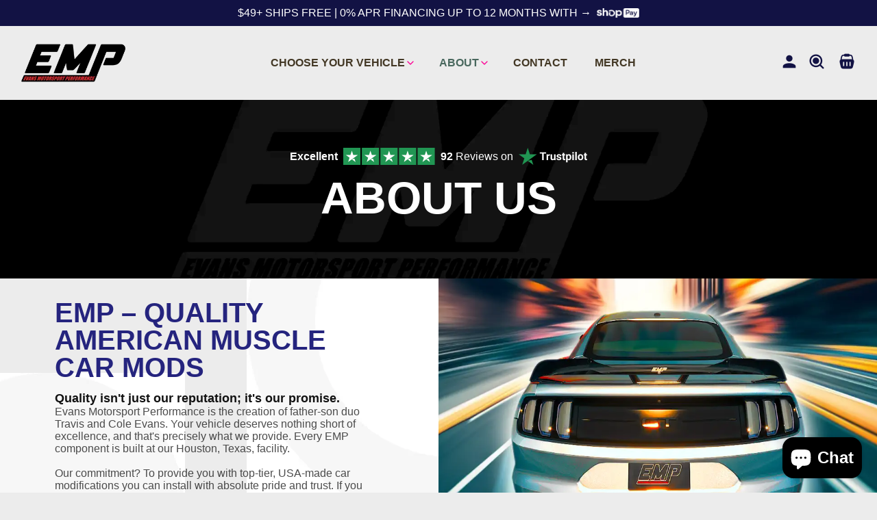

--- FILE ---
content_type: text/html; charset=utf-8
request_url: https://www.emp.parts/pages/about-us
body_size: 20559
content:
<!doctype html>
<html class="no-js" lang="en">
  <head>
    <meta charset="utf-8">
    <meta http-equiv="X-UA-Compatible" content="IE=edge">
    <meta name="viewport" content="width=device-width,initial-scale=1">
    <meta name="theme-color" content="">
    <link rel="canonical" href="https://www.emp.parts/pages/about-us">

    <script type="text/javascript" id="sa-dynamic-optimization" data-uuid="a3069d83-31e1-49a2-a7b0-e6b7fec1160b" src="[data-uri]"></script><link rel="icon" type="image/png" href="//www.emp.parts/cdn/shop/files/favicon-32x32_2e1b2d83-a941-48d8-9cc8-3a382fbb63f3.png?crop=center&height=32&v=1733961980&width=32"><link rel="preconnect" href="https://fonts.shopifycdn.com" crossorigin><!-- Google Tag Manager -->
<script>(function(w,d,s,l,i){w[l]=w[l]||[];w[l].push({'gtm.start':
new Date().getTime(),event:'gtm.js'});var f=d.getElementsByTagName(s)[0],
j=d.createElement(s),dl=l!='dataLayer'?'&l='+l:'';j.async=true;j.src=
'https://www.googletagmanager.com/gtm.js?id='+i+dl;f.parentNode.insertBefore(j,f);
})(window,document,'script','dataLayer','GTM-T6GCSTM');</script>
<!-- End Google Tag Manager -->

    <title>
      About Us
 &ndash; EMP.Parts</title>

<!-- BEGIN MerchantWidget Code -->

<script id='merchantWidgetScript'

        src="https://www.gstatic.com/shopping/merchant/merchantwidget.js"

        defer>

</script>

<script type="text/javascript">

  merchantWidgetScript.addEventListener('load', function () {

    merchantwidget.start({

     position: 'LEFT_BOTTOM',
     
     sideMargin: 30,

     bottomMargin: 45,

     mobileSideMargin: 11,

     mobileBottomMargin: 32,

region: 'US'

   });

  });

</script>

<!-- END MerchantWidget Code -->

    
      <meta name="description" content="EMP – QUALITY AMERICAN MUSCLE CAR MODS Quality isn&#39;t just our reputation; it&#39;s our promise. Evans Motorsport Performance is the creation of father-son duo Travis and Cole Evans.  Your vehicle deserves nothing short of excellence, and that&#39;s precisely what we provide.  Every EMP component is built at our Houston, Texas,">
    

    

<meta property="og:site_name" content="EMP.Parts">
<meta property="og:url" content="https://www.emp.parts/pages/about-us">
<meta property="og:title" content="About Us">
<meta property="og:type" content="website">
<meta property="og:description" content="EMP – QUALITY AMERICAN MUSCLE CAR MODS Quality isn&#39;t just our reputation; it&#39;s our promise. Evans Motorsport Performance is the creation of father-son duo Travis and Cole Evans.  Your vehicle deserves nothing short of excellence, and that&#39;s precisely what we provide.  Every EMP component is built at our Houston, Texas,"><meta property="og:image" content="http://www.emp.parts/cdn/shop/files/EMP_LogoForSocialPreview_6da0b5b2-0ddb-4101-8118-0f8c491cb7d9.jpg?v=1626539953">
  <meta property="og:image:secure_url" content="https://www.emp.parts/cdn/shop/files/EMP_LogoForSocialPreview_6da0b5b2-0ddb-4101-8118-0f8c491cb7d9.jpg?v=1626539953">
  <meta property="og:image:width" content="1200">
  <meta property="og:image:height" content="628"><meta name="twitter:card" content="summary_large_image">
<meta name="twitter:title" content="About Us">
<meta name="twitter:description" content="EMP – QUALITY AMERICAN MUSCLE CAR MODS Quality isn&#39;t just our reputation; it&#39;s our promise. Evans Motorsport Performance is the creation of father-son duo Travis and Cole Evans.  Your vehicle deserves nothing short of excellence, and that&#39;s precisely what we provide.  Every EMP component is built at our Houston, Texas,">


    <script src="//www.emp.parts/cdn/shop/t/9/assets/constants.js?v=58251544750838685771690985082" defer="defer"></script>
    <script src="//www.emp.parts/cdn/shop/t/9/assets/pubsub.js?v=158357773527763999511690985082" defer="defer"></script>
    <script src="//www.emp.parts/cdn/shop/t/9/assets/global.js?v=150279584244772125471690985082" defer="defer"></script>
      <script>window.performance && window.performance.mark && window.performance.mark('shopify.content_for_header.start');</script><meta name="facebook-domain-verification" content="prnx56w4vlxxcp998b0aujoswm2wdh">
<meta name="google-site-verification" content="Nk8Lo9gjWjvqyjdy1dg8JqJ8mJ28lkHpz4vZwtKuG_E">
<meta id="shopify-digital-wallet" name="shopify-digital-wallet" content="/58028228763/digital_wallets/dialog">
<meta name="shopify-checkout-api-token" content="f772db4c8ca5b9a06e6e6cad0a7a2f93">
<meta id="in-context-paypal-metadata" data-shop-id="58028228763" data-venmo-supported="false" data-environment="production" data-locale="en_US" data-paypal-v4="true" data-currency="USD">
<link rel="alternate" hreflang="x-default" href="https://www.emp.parts/pages/about-us">
<link rel="alternate" hreflang="en" href="https://www.emp.parts/pages/about-us">
<link rel="alternate" hreflang="es" href="https://www.emp.parts/es/pages/about-us">
<script async="async" data-src="/checkouts/internal/preloads.js?locale=en-US"></script>
<link rel="preconnect" href="https://shop.app" crossorigin="anonymous">
<script async="async" data-src="https://shop.app/checkouts/internal/preloads.js?locale=en-US&shop_id=58028228763" crossorigin="anonymous"></script>
<script id="apple-pay-shop-capabilities" type="application/json">{"shopId":58028228763,"countryCode":"US","currencyCode":"USD","merchantCapabilities":["supports3DS"],"merchantId":"gid:\/\/shopify\/Shop\/58028228763","merchantName":"EMP.Parts","requiredBillingContactFields":["postalAddress","email","phone"],"requiredShippingContactFields":["postalAddress","email","phone"],"shippingType":"shipping","supportedNetworks":["visa","masterCard","amex","discover","elo","jcb"],"total":{"type":"pending","label":"EMP.Parts","amount":"1.00"},"shopifyPaymentsEnabled":true,"supportsSubscriptions":true}</script>
<script id="shopify-features" type="application/json">{"accessToken":"f772db4c8ca5b9a06e6e6cad0a7a2f93","betas":["rich-media-storefront-analytics"],"domain":"www.emp.parts","predictiveSearch":true,"shopId":58028228763,"locale":"en"}</script>
<script>var Shopify = Shopify || {};
Shopify.shop = "emp-parts.myshopify.com";
Shopify.locale = "en";
Shopify.currency = {"active":"USD","rate":"1.0"};
Shopify.country = "US";
Shopify.theme = {"name":"EMP 2023 Theme","id":131254386843,"schema_name":"Cw Theme","schema_version":"v.1","theme_store_id":887,"role":"main"};
Shopify.theme.handle = "null";
Shopify.theme.style = {"id":null,"handle":null};
Shopify.cdnHost = "www.emp.parts/cdn";
Shopify.routes = Shopify.routes || {};
Shopify.routes.root = "/";</script>
<script type="module">!function(o){(o.Shopify=o.Shopify||{}).modules=!0}(window);</script>
<script>!function(o){function n(){var o=[];function n(){o.push(Array.prototype.slice.apply(arguments))}return n.q=o,n}var t=o.Shopify=o.Shopify||{};t.loadFeatures=n(),t.autoloadFeatures=n()}(window);</script>
<script>
  window.ShopifyPay = window.ShopifyPay || {};
  window.ShopifyPay.apiHost = "shop.app\/pay";
  window.ShopifyPay.redirectState = null;
</script>
<script id="shop-js-analytics" type="application/json">{"pageType":"page"}</script>
<script type="lazyload2" async type="module" data-src="//www.emp.parts/cdn/shopifycloud/shop-js/modules/v2/client.init-shop-cart-sync_BdyHc3Nr.en.esm.js"></script>
<script type="lazyload2" async type="module" data-src="//www.emp.parts/cdn/shopifycloud/shop-js/modules/v2/chunk.common_Daul8nwZ.esm.js"></script>
<script type="module">
  await import("//www.emp.parts/cdn/shopifycloud/shop-js/modules/v2/client.init-shop-cart-sync_BdyHc3Nr.en.esm.js");
await import("//www.emp.parts/cdn/shopifycloud/shop-js/modules/v2/chunk.common_Daul8nwZ.esm.js");

  window.Shopify.SignInWithShop?.initShopCartSync?.({"fedCMEnabled":true,"windoidEnabled":true});

</script>
<script>
  window.Shopify = window.Shopify || {};
  if (!window.Shopify.featureAssets) window.Shopify.featureAssets = {};
  window.Shopify.featureAssets['shop-js'] = {"shop-cart-sync":["modules/v2/client.shop-cart-sync_QYOiDySF.en.esm.js","modules/v2/chunk.common_Daul8nwZ.esm.js"],"init-fed-cm":["modules/v2/client.init-fed-cm_DchLp9rc.en.esm.js","modules/v2/chunk.common_Daul8nwZ.esm.js"],"shop-button":["modules/v2/client.shop-button_OV7bAJc5.en.esm.js","modules/v2/chunk.common_Daul8nwZ.esm.js"],"init-windoid":["modules/v2/client.init-windoid_DwxFKQ8e.en.esm.js","modules/v2/chunk.common_Daul8nwZ.esm.js"],"shop-cash-offers":["modules/v2/client.shop-cash-offers_DWtL6Bq3.en.esm.js","modules/v2/chunk.common_Daul8nwZ.esm.js","modules/v2/chunk.modal_CQq8HTM6.esm.js"],"shop-toast-manager":["modules/v2/client.shop-toast-manager_CX9r1SjA.en.esm.js","modules/v2/chunk.common_Daul8nwZ.esm.js"],"init-shop-email-lookup-coordinator":["modules/v2/client.init-shop-email-lookup-coordinator_UhKnw74l.en.esm.js","modules/v2/chunk.common_Daul8nwZ.esm.js"],"pay-button":["modules/v2/client.pay-button_DzxNnLDY.en.esm.js","modules/v2/chunk.common_Daul8nwZ.esm.js"],"avatar":["modules/v2/client.avatar_BTnouDA3.en.esm.js"],"init-shop-cart-sync":["modules/v2/client.init-shop-cart-sync_BdyHc3Nr.en.esm.js","modules/v2/chunk.common_Daul8nwZ.esm.js"],"shop-login-button":["modules/v2/client.shop-login-button_D8B466_1.en.esm.js","modules/v2/chunk.common_Daul8nwZ.esm.js","modules/v2/chunk.modal_CQq8HTM6.esm.js"],"init-customer-accounts-sign-up":["modules/v2/client.init-customer-accounts-sign-up_C8fpPm4i.en.esm.js","modules/v2/client.shop-login-button_D8B466_1.en.esm.js","modules/v2/chunk.common_Daul8nwZ.esm.js","modules/v2/chunk.modal_CQq8HTM6.esm.js"],"init-shop-for-new-customer-accounts":["modules/v2/client.init-shop-for-new-customer-accounts_CVTO0Ztu.en.esm.js","modules/v2/client.shop-login-button_D8B466_1.en.esm.js","modules/v2/chunk.common_Daul8nwZ.esm.js","modules/v2/chunk.modal_CQq8HTM6.esm.js"],"init-customer-accounts":["modules/v2/client.init-customer-accounts_dRgKMfrE.en.esm.js","modules/v2/client.shop-login-button_D8B466_1.en.esm.js","modules/v2/chunk.common_Daul8nwZ.esm.js","modules/v2/chunk.modal_CQq8HTM6.esm.js"],"shop-follow-button":["modules/v2/client.shop-follow-button_CkZpjEct.en.esm.js","modules/v2/chunk.common_Daul8nwZ.esm.js","modules/v2/chunk.modal_CQq8HTM6.esm.js"],"lead-capture":["modules/v2/client.lead-capture_BntHBhfp.en.esm.js","modules/v2/chunk.common_Daul8nwZ.esm.js","modules/v2/chunk.modal_CQq8HTM6.esm.js"],"checkout-modal":["modules/v2/client.checkout-modal_CfxcYbTm.en.esm.js","modules/v2/chunk.common_Daul8nwZ.esm.js","modules/v2/chunk.modal_CQq8HTM6.esm.js"],"shop-login":["modules/v2/client.shop-login_Da4GZ2H6.en.esm.js","modules/v2/chunk.common_Daul8nwZ.esm.js","modules/v2/chunk.modal_CQq8HTM6.esm.js"],"payment-terms":["modules/v2/client.payment-terms_MV4M3zvL.en.esm.js","modules/v2/chunk.common_Daul8nwZ.esm.js","modules/v2/chunk.modal_CQq8HTM6.esm.js"]};
</script>
<script>(function() {
  var isLoaded = false;
  function asyncLoad() {
    if (isLoaded) return;
    isLoaded = true;
    var urls = ["https:\/\/ecommplugins-scripts.trustpilot.com\/v2.1\/js\/header.min.js?settings=eyJrZXkiOiJ5bkVBejVMUExFSGlrZXZGIiwicyI6InNrdSJ9\u0026v=2.5\u0026shop=emp-parts.myshopify.com","https:\/\/ecommplugins-trustboxsettings.trustpilot.com\/emp-parts.myshopify.com.js?settings=1700595430384\u0026shop=emp-parts.myshopify.com","https:\/\/widget.trustpilot.com\/bootstrap\/v5\/tp.widget.sync.bootstrap.min.js?shop=emp-parts.myshopify.com","https:\/\/cdn.nfcube.com\/instafeed-70e9381d1a235d92991b04c566e0c15e.js?shop=emp-parts.myshopify.com","https:\/\/chimpstatic.com\/mcjs-connected\/js\/users\/157da1be99583f1d0e22aa03d\/5cea157f48b26cf536f6bc0e6.js?shop=emp-parts.myshopify.com"];
    for (var i = 0; i < urls.length; i++) {
      var s = document.createElement('script');
      s.type = 'text/javascript';
      s.async = true;
      s.src = urls[i];
      var x = document.getElementsByTagName('script')[0];
      x.parentNode.insertBefore(s, x);
    }
  };
  if(window.attachEvent) {
    window.attachEvent('onload', asyncLoad);
  } else {
    window.addEventListener('wnw_load', asyncLoad, false);
  }
})();</script>
<script id="__st">var __st={"a":58028228763,"offset":-21600,"reqid":"e8b8f70e-82da-40a0-b86f-c042f8920f1e-1768980892","pageurl":"www.emp.parts\/pages\/about-us","s":"pages-83180257435","u":"1c8014676c0d","p":"page","rtyp":"page","rid":83180257435};</script>
<script>window.ShopifyPaypalV4VisibilityTracking = true;</script>
<script id="captcha-bootstrap">!function(){'use strict';const t='contact',e='account',n='new_comment',o=[[t,t],['blogs',n],['comments',n],[t,'customer']],c=[[e,'customer_login'],[e,'guest_login'],[e,'recover_customer_password'],[e,'create_customer']],r=t=>t.map((([t,e])=>`form[action*='/${t}']:not([data-nocaptcha='true']) input[name='form_type'][value='${e}']`)).join(','),a=t=>()=>t?[...document.querySelectorAll(t)].map((t=>t.form)):[];function s(){const t=[...o],e=r(t);return a(e)}const i='password',u='form_key',d=['recaptcha-v3-token','g-recaptcha-response','h-captcha-response',i],f=()=>{try{return window.sessionStorage}catch{return}},m='__shopify_v',_=t=>t.elements[u];function p(t,e,n=!1){try{const o=window.sessionStorage,c=JSON.parse(o.getItem(e)),{data:r}=function(t){const{data:e,action:n}=t;return t[m]||n?{data:e,action:n}:{data:t,action:n}}(c);for(const[e,n]of Object.entries(r))t.elements[e]&&(t.elements[e].value=n);n&&o.removeItem(e)}catch(o){console.error('form repopulation failed',{error:o})}}const l='form_type',E='cptcha';function T(t){t.dataset[E]=!0}const w=window,h=w.document,L='Shopify',v='ce_forms',y='captcha';let A=!1;((t,e)=>{const n=(g='f06e6c50-85a8-45c8-87d0-21a2b65856fe',I='https://cdn.shopify.com/shopifycloud/storefront-forms-hcaptcha/ce_storefront_forms_captcha_hcaptcha.v1.5.2.iife.js',D={infoText:'Protected by hCaptcha',privacyText:'Privacy',termsText:'Terms'},(t,e,n)=>{const o=w[L][v],c=o.bindForm;if(c)return c(t,g,e,D).then(n);var r;o.q.push([[t,g,e,D],n]),r=I,A||(h.body.append(Object.assign(h.createElement('script'),{id:'captcha-provider',async:!0,src:r})),A=!0)});var g,I,D;w[L]=w[L]||{},w[L][v]=w[L][v]||{},w[L][v].q=[],w[L][y]=w[L][y]||{},w[L][y].protect=function(t,e){n(t,void 0,e),T(t)},Object.freeze(w[L][y]),function(t,e,n,w,h,L){const[v,y,A,g]=function(t,e,n){const i=e?o:[],u=t?c:[],d=[...i,...u],f=r(d),m=r(i),_=r(d.filter((([t,e])=>n.includes(e))));return[a(f),a(m),a(_),s()]}(w,h,L),I=t=>{const e=t.target;return e instanceof HTMLFormElement?e:e&&e.form},D=t=>v().includes(t);t.addEventListener('submit',(t=>{const e=I(t);if(!e)return;const n=D(e)&&!e.dataset.hcaptchaBound&&!e.dataset.recaptchaBound,o=_(e),c=g().includes(e)&&(!o||!o.value);(n||c)&&t.preventDefault(),c&&!n&&(function(t){try{if(!f())return;!function(t){const e=f();if(!e)return;const n=_(t);if(!n)return;const o=n.value;o&&e.removeItem(o)}(t);const e=Array.from(Array(32),(()=>Math.random().toString(36)[2])).join('');!function(t,e){_(t)||t.append(Object.assign(document.createElement('input'),{type:'hidden',name:u})),t.elements[u].value=e}(t,e),function(t,e){const n=f();if(!n)return;const o=[...t.querySelectorAll(`input[type='${i}']`)].map((({name:t})=>t)),c=[...d,...o],r={};for(const[a,s]of new FormData(t).entries())c.includes(a)||(r[a]=s);n.setItem(e,JSON.stringify({[m]:1,action:t.action,data:r}))}(t,e)}catch(e){console.error('failed to persist form',e)}}(e),e.submit())}));const S=(t,e)=>{t&&!t.dataset[E]&&(n(t,e.some((e=>e===t))),T(t))};for(const o of['focusin','change'])t.addEventListener(o,(t=>{const e=I(t);D(e)&&S(e,y())}));const B=e.get('form_key'),M=e.get(l),P=B&&M;t.addEventListener('DOMContentLoaded2',(()=>{const t=y();if(P)for(const e of t)e.elements[l].value===M&&p(e,B);[...new Set([...A(),...v().filter((t=>'true'===t.dataset.shopifyCaptcha))])].forEach((e=>S(e,t)))}))}(h,new URLSearchParams(w.location.search),n,t,e,['guest_login'])})(!0,!0)}();</script>
<script integrity="sha256-4kQ18oKyAcykRKYeNunJcIwy7WH5gtpwJnB7kiuLZ1E=" data-source-attribution="shopify.loadfeatures" type="lazyload2" data-src="//www.emp.parts/cdn/shopifycloud/storefront/assets/storefront/load_feature-a0a9edcb.js" crossorigin="anonymous"></script>
<script crossorigin="anonymous" type="lazyload2" data-src="//www.emp.parts/cdn/shopifycloud/storefront/assets/shopify_pay/storefront-65b4c6d7.js?v=20250812"></script>
<script data-source-attribution="shopify.dynamic_checkout.dynamic.init">var Shopify=Shopify||{};Shopify.PaymentButton=Shopify.PaymentButton||{isStorefrontPortableWallets:!0,init:function(){window.Shopify.PaymentButton.init=function(){};var t=document.createElement("script");t.src="https://www.emp.parts/cdn/shopifycloud/portable-wallets/latest/portable-wallets.en.js",t.type="module",document.head.appendChild(t)}};
</script>
<script data-source-attribution="shopify.dynamic_checkout.buyer_consent">
  function portableWalletsHideBuyerConsent(e){var t=document.getElementById("shopify-buyer-consent"),n=document.getElementById("shopify-subscription-policy-button");t&&n&&(t.classList.add("hidden"),t.setAttribute("aria-hidden","true"),n.removeEventListener("click",e))}function portableWalletsShowBuyerConsent(e){var t=document.getElementById("shopify-buyer-consent"),n=document.getElementById("shopify-subscription-policy-button");t&&n&&(t.classList.remove("hidden"),t.removeAttribute("aria-hidden"),n.addEventListener("click",e))}window.Shopify?.PaymentButton&&(window.Shopify.PaymentButton.hideBuyerConsent=portableWalletsHideBuyerConsent,window.Shopify.PaymentButton.showBuyerConsent=portableWalletsShowBuyerConsent);
</script>
<script data-source-attribution="shopify.dynamic_checkout.cart.bootstrap">document.addEventListener("DOMContentLoaded2",(function(){function t(){return document.querySelector("shopify-accelerated-checkout-cart, shopify-accelerated-checkout")}if(t())Shopify.PaymentButton.init();else{new MutationObserver((function(e,n){t()&&(Shopify.PaymentButton.init(),n.disconnect())})).observe(document.body,{childList:!0,subtree:!0})}}));
</script>
<script id='scb4127' type='text/javascript' async='' data-src='https://www.emp.parts/cdn/shopifycloud/privacy-banner/storefront-banner.js'></script><link id="shopify-accelerated-checkout-styles" rel="stylesheet" media="screen" href="https://www.emp.parts/cdn/shopifycloud/portable-wallets/latest/accelerated-checkout-backwards-compat.css" crossorigin="anonymous">
<style id="shopify-accelerated-checkout-cart">
        #shopify-buyer-consent {
  margin-top: 1em;
  display: inline-block;
  width: 100%;
}

#shopify-buyer-consent.hidden {
  display: none;
}

#shopify-subscription-policy-button {
  background: none;
  border: none;
  padding: 0;
  text-decoration: underline;
  font-size: inherit;
  cursor: pointer;
}

#shopify-subscription-policy-button::before {
  box-shadow: none;
}

      </style>

<script>window.performance && window.performance.mark && window.performance.mark('shopify.content_for_header.end');</script>
      <script>var trekkie=[];trekkie.integrations=!0;</script>

    <style data-shopify>
      @font-face {
  font-family: Assistant;
  font-weight: 400;
  font-style: normal;
  font-display: swap;
  src: url("//www.emp.parts/cdn/fonts/assistant/assistant_n4.9120912a469cad1cc292572851508ca49d12e768.woff2") format("woff2"),
       url("//www.emp.parts/cdn/fonts/assistant/assistant_n4.6e9875ce64e0fefcd3f4446b7ec9036b3ddd2985.woff") format("woff");
}

      @font-face {
  font-family: Assistant;
  font-weight: 700;
  font-style: normal;
  font-display: swap;
  src: url("//www.emp.parts/cdn/fonts/assistant/assistant_n7.bf44452348ec8b8efa3aa3068825305886b1c83c.woff2") format("woff2"),
       url("//www.emp.parts/cdn/fonts/assistant/assistant_n7.0c887fee83f6b3bda822f1150b912c72da0f7b64.woff") format("woff");
}

      
      
      @font-face {
  font-family: Assistant;
  font-weight: 400;
  font-style: normal;
  font-display: swap;
  src: url("//www.emp.parts/cdn/fonts/assistant/assistant_n4.9120912a469cad1cc292572851508ca49d12e768.woff2") format("woff2"),
       url("//www.emp.parts/cdn/fonts/assistant/assistant_n4.6e9875ce64e0fefcd3f4446b7ec9036b3ddd2985.woff") format("woff");
}


      
        :root,
        .color-background-1 {
          --color-background: 236,236,236;
        
          --gradient-background: #ececec;
        
        --color-foreground: 18,18,18;
        --color-shadow: 18,18,18;
        --color-button: 255,166,0;
        --color-button-text: 255,255,255;
        --color-secondary-button: 236,236,236;
        --color-secondary-button-text: 18,18,18;
        --color-link: 18,18,18;
        --color-badge-foreground: 18,18,18;
        --color-badge-background: 236,236,236;
        --color-badge-border: 18,18,18;
        --payment-terms-background-color: rgb(236 236 236);
      }
      
        
        .color-background-2 {
          --color-background: 243,243,243;
        
          --gradient-background: #f3f3f3;
        
        --color-foreground: 18,18,18;
        --color-shadow: 18,18,18;
        --color-button: 18,18,18;
        --color-button-text: 243,243,243;
        --color-secondary-button: 243,243,243;
        --color-secondary-button-text: 18,18,18;
        --color-link: 18,18,18;
        --color-badge-foreground: 18,18,18;
        --color-badge-background: 243,243,243;
        --color-badge-border: 18,18,18;
        --payment-terms-background-color: rgb(243 243 243);
      }
      
        
        .color-inverse {
          --color-background: 36,40,51;
        
          --gradient-background: #242833;
        
        --color-foreground: 255,255,255;
        --color-shadow: 18,18,18;
        --color-button: 255,255,255;
        --color-button-text: 0,0,0;
        --color-secondary-button: 36,40,51;
        --color-secondary-button-text: 255,255,255;
        --color-link: 255,255,255;
        --color-badge-foreground: 255,255,255;
        --color-badge-background: 36,40,51;
        --color-badge-border: 255,255,255;
        --payment-terms-background-color: rgb(36 40 51);
      }
      
        
        .color-accent-1 {
          --color-background: 18,18,18;
        
          --gradient-background: #121212;
        
        --color-foreground: 255,255,255;
        --color-shadow: 18,18,18;
        --color-button: 255,255,255;
        --color-button-text: 18,18,18;
        --color-secondary-button: 18,18,18;
        --color-secondary-button-text: 255,255,255;
        --color-link: 255,255,255;
        --color-badge-foreground: 255,255,255;
        --color-badge-background: 18,18,18;
        --color-badge-border: 255,255,255;
        --payment-terms-background-color: rgb(18 18 18);
      }
      
        
        .color-accent-2 {
          --color-background: 51,79,180;
        
          --gradient-background: #334fb4;
        
        --color-foreground: 255,255,255;
        --color-shadow: 18,18,18;
        --color-button: 255,255,255;
        --color-button-text: 51,79,180;
        --color-secondary-button: 51,79,180;
        --color-secondary-button-text: 255,255,255;
        --color-link: 255,255,255;
        --color-badge-foreground: 255,255,255;
        --color-badge-background: 51,79,180;
        --color-badge-border: 255,255,255;
        --payment-terms-background-color: rgb(51 79 180);
      }
      

      body, .color-background-1, .color-background-2, .color-inverse, .color-accent-1, .color-accent-2 {
        color: rgba(var(--color-foreground), 0.75);
        background-color: rgb(var(--color-background));
      }

      :root {
        --font-body-family: Assistant, sans-serif;
        --font-body-style: normal;
        --font-body-weight: 400;
        --font-body-weight-bold: 700;

        --font-heading-family: Assistant, sans-serif;
        --font-heading-style: normal;
        --font-heading-weight: 400;

        --font-body-scale: 1.0;
        --font-heading-scale: 1.0;

        --media-padding: px;
        --media-border-opacity: 0.05;
        --media-border-width: 1px;
        --media-radius: 0px;
        --media-shadow-opacity: 0.0;
        --media-shadow-horizontal-offset: 0px;
        --media-shadow-vertical-offset: 4px;
        --media-shadow-blur-radius: 5px;
        --media-shadow-visible: 0;

        --page-width: 120rem;
        --page-width-margin: 0rem;

        --product-card-image-padding: 0.0rem;
        --product-card-corner-radius: 0.0rem;
        --product-card-text-alignment: left;
        --product-card-border-width: 0.0rem;
        --product-card-border-opacity: 0.1;
        --product-card-shadow-opacity: 0.0;
        --product-card-shadow-visible: 0;
        --product-card-shadow-horizontal-offset: 0.0rem;
        --product-card-shadow-vertical-offset: 0.4rem;
        --product-card-shadow-blur-radius: 0.5rem;

        --collection-card-image-padding: 0.0rem;
        --collection-card-corner-radius: 0.0rem;
        --collection-card-text-alignment: left;
        --collection-card-border-width: 0.0rem;
        --collection-card-border-opacity: 0.1;
        --collection-card-shadow-opacity: 0.0;
        --collection-card-shadow-visible: 0;
        --collection-card-shadow-horizontal-offset: 0.0rem;
        --collection-card-shadow-vertical-offset: 0.4rem;
        --collection-card-shadow-blur-radius: 0.5rem;

        --blog-card-image-padding: 0.0rem;
        --blog-card-corner-radius: 0.0rem;
        --blog-card-text-alignment: left;
        --blog-card-border-width: 0.0rem;
        --blog-card-border-opacity: 0.1;
        --blog-card-shadow-opacity: 0.0;
        --blog-card-shadow-visible: 0;
        --blog-card-shadow-horizontal-offset: 0.0rem;
        --blog-card-shadow-vertical-offset: 0.4rem;
        --blog-card-shadow-blur-radius: 0.5rem;

        --badge-corner-radius: 4.0rem;

        --popup-border-width: 1px;
        --popup-border-opacity: 0.1;
        --popup-corner-radius: 0px;
        --popup-shadow-opacity: 0.0;
        --popup-shadow-horizontal-offset: 0px;
        --popup-shadow-vertical-offset: 4px;
        --popup-shadow-blur-radius: 5px;

        --drawer-border-width: 1px;
        --drawer-border-opacity: 0.1;
        --drawer-shadow-opacity: 0.0;
        --drawer-shadow-horizontal-offset: 0px;
        --drawer-shadow-vertical-offset: 4px;
        --drawer-shadow-blur-radius: 5px;

        --spacing-sections-desktop: 0px;
        --spacing-sections-mobile: 0px;

        --grid-desktop-vertical-spacing: 8px;
        --grid-desktop-horizontal-spacing: 8px;
        --grid-mobile-vertical-spacing: 4px;
        --grid-mobile-horizontal-spacing: 4px;

        --text-boxes-border-opacity: 0.1;
        --text-boxes-border-width: 0px;
        --text-boxes-radius: 0px;
        --text-boxes-shadow-opacity: 0.0;
        --text-boxes-shadow-visible: 0;
        --text-boxes-shadow-horizontal-offset: 0px;
        --text-boxes-shadow-vertical-offset: 4px;
        --text-boxes-shadow-blur-radius: 5px;

        --buttons-radius: 0px;
        --buttons-radius-outset: 0px;
        --buttons-border-width: 1px;
        --buttons-border-opacity: 1.0;
        --buttons-shadow-opacity: 0.0;
        --buttons-shadow-visible: 0;
        --buttons-shadow-horizontal-offset: 0px;
        --buttons-shadow-vertical-offset: 4px;
        --buttons-shadow-blur-radius: 5px;
        --buttons-border-offset: 0px;

        --inputs-radius: 0px;
        --inputs-border-width: 1px;
        --inputs-border-opacity: 0.55;
        --inputs-shadow-opacity: 0.0;
        --inputs-shadow-horizontal-offset: 0px;
        --inputs-margin-offset: 0px;
        --inputs-shadow-vertical-offset: 4px;
        --inputs-shadow-blur-radius: 5px;
        --inputs-radius-outset: 0px;

        --variant-pills-radius: 40px;
        --variant-pills-border-width: 1px;
        --variant-pills-border-opacity: 0.55;
        --variant-pills-shadow-opacity: 0.0;
        --variant-pills-shadow-horizontal-offset: 0px;
        --variant-pills-shadow-vertical-offset: 4px;
        --variant-pills-shadow-blur-radius: 5px;
      }

      *,
      *::before,
      *::after {
        box-sizing: inherit;
      }

      html {
        box-sizing: border-box;
        font-size: calc(var(--font-body-scale) * 62.5%);
        height: 100%;
      }

      body {
        display: grid;
        grid-template-rows: auto auto 1fr auto;
        grid-template-columns: 100%;
        min-height: 100%;
        margin: 0;
        font-size: 1.5rem;
        letter-spacing: 0.06rem;
        line-height: calc(1 + 0.8 / var(--font-body-scale));
        font-family: var(--font-body-family);
        font-style: var(--font-body-style);
        font-weight: var(--font-body-weight);
      }

      @media screen and (min-width: 750px) {
        body {
          font-size: 1.6rem;
        }
      }
    </style>

  <!-- TrustBox script -->
<script type="text/javascript" src="//widget.trustpilot.com/bootstrap/v5/tp.widget.bootstrap.min.js" async></script>
<!-- End TrustBox script -->
    <link href="https://fonts.googleapis.com/css2?family=Oswald:wght@400;500;600;700&display=swap" rel="preload">
<link href="https://fonts.googleapis.com/css2?family=Open+Sans:wght@300;400;500;600;700;800&display=swap" rel="preload">

    <link href="//www.emp.parts/cdn/shop/t/9/assets/base.css?v=6024601791336665521690985082" rel="stylesheet" type="text/css" media="all" />

    

    <link href="//www.emp.parts/cdn/shop/t/9/assets/cw-style.css?v=164736858827148606461733418913" rel="stylesheet" type="text/css" media="all" />
    <script src="//www.emp.parts/cdn/shop/t/9/assets/cw-script.js?v=156651990200028847581692518133" type="text/javascript"></script>
    <script>
      $(window).ready(function(){
        x = Math.floor(Math.random() * 10) + 1; console.log(x);
      $("#num").text(x);
        $("#num2").text(x);
      });

  
    </script><link rel="preload" as="font" href="//www.emp.parts/cdn/fonts/assistant/assistant_n4.9120912a469cad1cc292572851508ca49d12e768.woff2" type="font/woff2" crossorigin><link rel="preload" as="font" href="//www.emp.parts/cdn/fonts/assistant/assistant_n4.9120912a469cad1cc292572851508ca49d12e768.woff2" type="font/woff2" crossorigin><link
        rel="stylesheet"
        href="//www.emp.parts/cdn/shop/t/9/assets/component-predictive-search.css?v=118923337488134913561690985082"
        media="print"
        onload="this.media='all'"
      ><script>
      document.documentElement.className = document.documentElement.className.replace('no-js', 'js');
      if (Shopify.designMode) {
        document.documentElement.classList.add('shopify-design-mode');
      }
    </script>
  <script src="https://cdn.shopify.com/extensions/e8878072-2f6b-4e89-8082-94b04320908d/inbox-1254/assets/inbox-chat-loader.js" type="text/javascript" defer="defer"></script>
<link href="https://monorail-edge.shopifysvc.com" rel="dns-prefetch">
<script>(function(){if ("sendBeacon" in navigator && "performance" in window) {try {var session_token_from_headers = performance.getEntriesByType('navigation')[0].serverTiming.find(x => x.name == '_s').description;} catch {var session_token_from_headers = undefined;}var session_cookie_matches = document.cookie.match(/_shopify_s=([^;]*)/);var session_token_from_cookie = session_cookie_matches && session_cookie_matches.length === 2 ? session_cookie_matches[1] : "";var session_token = session_token_from_headers || session_token_from_cookie || "";function handle_abandonment_event(e) {var entries = performance.getEntries().filter(function(entry) {return /monorail-edge.shopifysvc.com/.test(entry.name);});if (!window.abandonment_tracked && entries.length === 0) {window.abandonment_tracked = true;var currentMs = Date.now();var navigation_start = performance.timing.navigationStart;var payload = {shop_id: 58028228763,url: window.location.href,navigation_start,duration: currentMs - navigation_start,session_token,page_type: "page"};window.navigator.sendBeacon("https://monorail-edge.shopifysvc.com/v1/produce", JSON.stringify({schema_id: "online_store_buyer_site_abandonment/1.1",payload: payload,metadata: {event_created_at_ms: currentMs,event_sent_at_ms: currentMs}}));}}window.addEventListener('pagehide', handle_abandonment_event);}}());</script>
<script id="web-pixels-manager-setup">(function e(e,d,r,n,o){if(void 0===o&&(o={}),!Boolean(null===(a=null===(i=window.Shopify)||void 0===i?void 0:i.analytics)||void 0===a?void 0:a.replayQueue)){var i,a;window.Shopify=window.Shopify||{};var t=window.Shopify;t.analytics=t.analytics||{};var s=t.analytics;s.replayQueue=[],s.publish=function(e,d,r){return s.replayQueue.push([e,d,r]),!0};try{self.performance.mark("wpm:start")}catch(e){}var l=function(){var e={modern:/Edge?\/(1{2}[4-9]|1[2-9]\d|[2-9]\d{2}|\d{4,})\.\d+(\.\d+|)|Firefox\/(1{2}[4-9]|1[2-9]\d|[2-9]\d{2}|\d{4,})\.\d+(\.\d+|)|Chrom(ium|e)\/(9{2}|\d{3,})\.\d+(\.\d+|)|(Maci|X1{2}).+ Version\/(15\.\d+|(1[6-9]|[2-9]\d|\d{3,})\.\d+)([,.]\d+|)( \(\w+\)|)( Mobile\/\w+|) Safari\/|Chrome.+OPR\/(9{2}|\d{3,})\.\d+\.\d+|(CPU[ +]OS|iPhone[ +]OS|CPU[ +]iPhone|CPU IPhone OS|CPU iPad OS)[ +]+(15[._]\d+|(1[6-9]|[2-9]\d|\d{3,})[._]\d+)([._]\d+|)|Android:?[ /-](13[3-9]|1[4-9]\d|[2-9]\d{2}|\d{4,})(\.\d+|)(\.\d+|)|Android.+Firefox\/(13[5-9]|1[4-9]\d|[2-9]\d{2}|\d{4,})\.\d+(\.\d+|)|Android.+Chrom(ium|e)\/(13[3-9]|1[4-9]\d|[2-9]\d{2}|\d{4,})\.\d+(\.\d+|)|SamsungBrowser\/([2-9]\d|\d{3,})\.\d+/,legacy:/Edge?\/(1[6-9]|[2-9]\d|\d{3,})\.\d+(\.\d+|)|Firefox\/(5[4-9]|[6-9]\d|\d{3,})\.\d+(\.\d+|)|Chrom(ium|e)\/(5[1-9]|[6-9]\d|\d{3,})\.\d+(\.\d+|)([\d.]+$|.*Safari\/(?![\d.]+ Edge\/[\d.]+$))|(Maci|X1{2}).+ Version\/(10\.\d+|(1[1-9]|[2-9]\d|\d{3,})\.\d+)([,.]\d+|)( \(\w+\)|)( Mobile\/\w+|) Safari\/|Chrome.+OPR\/(3[89]|[4-9]\d|\d{3,})\.\d+\.\d+|(CPU[ +]OS|iPhone[ +]OS|CPU[ +]iPhone|CPU IPhone OS|CPU iPad OS)[ +]+(10[._]\d+|(1[1-9]|[2-9]\d|\d{3,})[._]\d+)([._]\d+|)|Android:?[ /-](13[3-9]|1[4-9]\d|[2-9]\d{2}|\d{4,})(\.\d+|)(\.\d+|)|Mobile Safari.+OPR\/([89]\d|\d{3,})\.\d+\.\d+|Android.+Firefox\/(13[5-9]|1[4-9]\d|[2-9]\d{2}|\d{4,})\.\d+(\.\d+|)|Android.+Chrom(ium|e)\/(13[3-9]|1[4-9]\d|[2-9]\d{2}|\d{4,})\.\d+(\.\d+|)|Android.+(UC? ?Browser|UCWEB|U3)[ /]?(15\.([5-9]|\d{2,})|(1[6-9]|[2-9]\d|\d{3,})\.\d+)\.\d+|SamsungBrowser\/(5\.\d+|([6-9]|\d{2,})\.\d+)|Android.+MQ{2}Browser\/(14(\.(9|\d{2,})|)|(1[5-9]|[2-9]\d|\d{3,})(\.\d+|))(\.\d+|)|K[Aa][Ii]OS\/(3\.\d+|([4-9]|\d{2,})\.\d+)(\.\d+|)/},d=e.modern,r=e.legacy,n=navigator.userAgent;return n.match(d)?"modern":n.match(r)?"legacy":"unknown"}(),u="modern"===l?"modern":"legacy",c=(null!=n?n:{modern:"",legacy:""})[u],f=function(e){return[e.baseUrl,"/wpm","/b",e.hashVersion,"modern"===e.buildTarget?"m":"l",".js"].join("")}({baseUrl:d,hashVersion:r,buildTarget:u}),m=function(e){var d=e.version,r=e.bundleTarget,n=e.surface,o=e.pageUrl,i=e.monorailEndpoint;return{emit:function(e){var a=e.status,t=e.errorMsg,s=(new Date).getTime(),l=JSON.stringify({metadata:{event_sent_at_ms:s},events:[{schema_id:"web_pixels_manager_load/3.1",payload:{version:d,bundle_target:r,page_url:o,status:a,surface:n,error_msg:t},metadata:{event_created_at_ms:s}}]});if(!i)return console&&console.warn&&console.warn("[Web Pixels Manager] No Monorail endpoint provided, skipping logging."),!1;try{return self.navigator.sendBeacon.bind(self.navigator)(i,l)}catch(e){}var u=new XMLHttpRequest;try{return u.open("POST",i,!0),u.setRequestHeader("Content-Type","text/plain"),u.send(l),!0}catch(e){return console&&console.warn&&console.warn("[Web Pixels Manager] Got an unhandled error while logging to Monorail."),!1}}}}({version:r,bundleTarget:l,surface:e.surface,pageUrl:self.location.href,monorailEndpoint:e.monorailEndpoint});try{o.browserTarget=l,function(e){var d=e.src,r=e.async,n=void 0===r||r,o=e.onload,i=e.onerror,a=e.sri,t=e.scriptDataAttributes,s=void 0===t?{}:t,l=document.createElement("script"),u=document.querySelector("head"),c=document.querySelector("body");if(l.async=n,l.src=d,a&&(l.integrity=a,l.crossOrigin="anonymous"),s)for(var f in s)if(Object.prototype.hasOwnProperty.call(s,f))try{l.dataset[f]=s[f]}catch(e){}if(o&&l.addEventListener("load",o),i&&l.addEventListener("error",i),u)u.appendChild(l);else{if(!c)throw new Error("Did not find a head or body element to append the script");c.appendChild(l)}}({src:f,async:!0,onload:function(){if(!function(){var e,d;return Boolean(null===(d=null===(e=window.Shopify)||void 0===e?void 0:e.analytics)||void 0===d?void 0:d.initialized)}()){var d=window.webPixelsManager.init(e)||void 0;if(d){var r=window.Shopify.analytics;r.replayQueue.forEach((function(e){var r=e[0],n=e[1],o=e[2];d.publishCustomEvent(r,n,o)})),r.replayQueue=[],r.publish=d.publishCustomEvent,r.visitor=d.visitor,r.initialized=!0}}},onerror:function(){return m.emit({status:"failed",errorMsg:"".concat(f," has failed to load")})},sri:function(e){var d=/^sha384-[A-Za-z0-9+/=]+$/;return"string"==typeof e&&d.test(e)}(c)?c:"",scriptDataAttributes:o}),m.emit({status:"loading"})}catch(e){m.emit({status:"failed",errorMsg:(null==e?void 0:e.message)||"Unknown error"})}}})({shopId: 58028228763,storefrontBaseUrl: "https://www.emp.parts",extensionsBaseUrl: "https://extensions.shopifycdn.com/cdn/shopifycloud/web-pixels-manager",monorailEndpoint: "https://monorail-edge.shopifysvc.com/unstable/produce_batch",surface: "storefront-renderer",enabledBetaFlags: ["2dca8a86"],webPixelsConfigList: [{"id":"567312539","configuration":"{\"config\":\"{\\\"google_tag_ids\\\":[\\\"G-EDCKZDJ24J\\\",\\\"AW-337990219\\\",\\\"GT-NNSKF2Q\\\",\\\"AW-11268516346\\\"],\\\"target_country\\\":\\\"US\\\",\\\"gtag_events\\\":[{\\\"type\\\":\\\"begin_checkout\\\",\\\"action_label\\\":[\\\"G-EDCKZDJ24J\\\",\\\"AW-337990219\\\/NfZ8CO7hkNMCEMuklaEB\\\"]},{\\\"type\\\":\\\"search\\\",\\\"action_label\\\":[\\\"G-EDCKZDJ24J\\\",\\\"AW-337990219\\\/qmdECPHhkNMCEMuklaEB\\\"]},{\\\"type\\\":\\\"view_item\\\",\\\"action_label\\\":[\\\"G-EDCKZDJ24J\\\",\\\"AW-337990219\\\/nloZCOjhkNMCEMuklaEB\\\",\\\"MC-7CX430SM4G\\\"]},{\\\"type\\\":\\\"purchase\\\",\\\"action_label\\\":[\\\"G-EDCKZDJ24J\\\",\\\"AW-337990219\\\/eT62COXhkNMCEMuklaEB\\\",\\\"MC-7CX430SM4G\\\",\\\"AW-337990219\\\/BD0YCP2T874DEMuklaEB\\\",\\\"AW-11268516346\\\/2VtICPWwscIYEPrTn_0p\\\"]},{\\\"type\\\":\\\"page_view\\\",\\\"action_label\\\":[\\\"G-EDCKZDJ24J\\\",\\\"AW-337990219\\\/JJqsCOLhkNMCEMuklaEB\\\",\\\"MC-7CX430SM4G\\\"]},{\\\"type\\\":\\\"add_payment_info\\\",\\\"action_label\\\":[\\\"G-EDCKZDJ24J\\\",\\\"AW-337990219\\\/BqZxCPThkNMCEMuklaEB\\\"]},{\\\"type\\\":\\\"add_to_cart\\\",\\\"action_label\\\":[\\\"G-EDCKZDJ24J\\\",\\\"AW-337990219\\\/oFMoCOvhkNMCEMuklaEB\\\"]}],\\\"enable_monitoring_mode\\\":false}\"}","eventPayloadVersion":"v1","runtimeContext":"OPEN","scriptVersion":"b2a88bafab3e21179ed38636efcd8a93","type":"APP","apiClientId":1780363,"privacyPurposes":[],"dataSharingAdjustments":{"protectedCustomerApprovalScopes":["read_customer_address","read_customer_email","read_customer_name","read_customer_personal_data","read_customer_phone"]}},{"id":"504529051","configuration":"{\"pixelCode\":\"CC4GLMRC77U826RVJ60G\"}","eventPayloadVersion":"v1","runtimeContext":"STRICT","scriptVersion":"22e92c2ad45662f435e4801458fb78cc","type":"APP","apiClientId":4383523,"privacyPurposes":["ANALYTICS","MARKETING","SALE_OF_DATA"],"dataSharingAdjustments":{"protectedCustomerApprovalScopes":["read_customer_address","read_customer_email","read_customer_name","read_customer_personal_data","read_customer_phone"]}},{"id":"271450267","configuration":"{\"pixel_id\":\"302187072214345\",\"pixel_type\":\"facebook_pixel\",\"metaapp_system_user_token\":\"-\"}","eventPayloadVersion":"v1","runtimeContext":"OPEN","scriptVersion":"ca16bc87fe92b6042fbaa3acc2fbdaa6","type":"APP","apiClientId":2329312,"privacyPurposes":["ANALYTICS","MARKETING","SALE_OF_DATA"],"dataSharingAdjustments":{"protectedCustomerApprovalScopes":["read_customer_address","read_customer_email","read_customer_name","read_customer_personal_data","read_customer_phone"]}},{"id":"88080539","configuration":"{\"tagID\":\"2614150671845\"}","eventPayloadVersion":"v1","runtimeContext":"STRICT","scriptVersion":"18031546ee651571ed29edbe71a3550b","type":"APP","apiClientId":3009811,"privacyPurposes":["ANALYTICS","MARKETING","SALE_OF_DATA"],"dataSharingAdjustments":{"protectedCustomerApprovalScopes":["read_customer_address","read_customer_email","read_customer_name","read_customer_personal_data","read_customer_phone"]}},{"id":"shopify-app-pixel","configuration":"{}","eventPayloadVersion":"v1","runtimeContext":"STRICT","scriptVersion":"0450","apiClientId":"shopify-pixel","type":"APP","privacyPurposes":["ANALYTICS","MARKETING"]},{"id":"shopify-custom-pixel","eventPayloadVersion":"v1","runtimeContext":"LAX","scriptVersion":"0450","apiClientId":"shopify-pixel","type":"CUSTOM","privacyPurposes":["ANALYTICS","MARKETING"]}],isMerchantRequest: false,initData: {"shop":{"name":"EMP.Parts","paymentSettings":{"currencyCode":"USD"},"myshopifyDomain":"emp-parts.myshopify.com","countryCode":"US","storefrontUrl":"https:\/\/www.emp.parts"},"customer":null,"cart":null,"checkout":null,"productVariants":[],"purchasingCompany":null},},"https://www.emp.parts/cdn","fcfee988w5aeb613cpc8e4bc33m6693e112",{"modern":"","legacy":""},{"shopId":"58028228763","storefrontBaseUrl":"https:\/\/www.emp.parts","extensionBaseUrl":"https:\/\/extensions.shopifycdn.com\/cdn\/shopifycloud\/web-pixels-manager","surface":"storefront-renderer","enabledBetaFlags":"[\"2dca8a86\"]","isMerchantRequest":"false","hashVersion":"fcfee988w5aeb613cpc8e4bc33m6693e112","publish":"custom","events":"[[\"page_viewed\",{}]]"});</script><script>
  window.ShopifyAnalytics = window.ShopifyAnalytics || {};
  window.ShopifyAnalytics.meta = window.ShopifyAnalytics.meta || {};
  window.ShopifyAnalytics.meta.currency = 'USD';
  var meta = {"page":{"pageType":"page","resourceType":"page","resourceId":83180257435,"requestId":"e8b8f70e-82da-40a0-b86f-c042f8920f1e-1768980892"}};
  for (var attr in meta) {
    window.ShopifyAnalytics.meta[attr] = meta[attr];
  }
</script>
<script class="analytics">
  (function () {
    var customDocumentWrite = function(content) {
      var jquery = null;

      if (window.jQuery) {
        jquery = window.jQuery;
      } else if (window.Checkout && window.Checkout.$) {
        jquery = window.Checkout.$;
      }

      if (jquery) {
        jquery('body').append(content);
      }
    };

    var hasLoggedConversion = function(token) {
      if (token) {
        return document.cookie.indexOf('loggedConversion=' + token) !== -1;
      }
      return false;
    }

    var setCookieIfConversion = function(token) {
      if (token) {
        var twoMonthsFromNow = new Date(Date.now());
        twoMonthsFromNow.setMonth(twoMonthsFromNow.getMonth() + 2);

        document.cookie = 'loggedConversion=' + token + '; expires=' + twoMonthsFromNow;
      }
    }

    var trekkie = window.ShopifyAnalytics.lib = window.trekkie = window.trekkie || [];
    if (trekkie.integrations) {
      return;
    }
    trekkie.methods = [
      'identify',
      'page',
      'ready',
      'track',
      'trackForm',
      'trackLink'
    ];
    trekkie.factory = function(method) {
      return function() {
        var args = Array.prototype.slice.call(arguments);
        args.unshift(method);
        trekkie.push(args);
        return trekkie;
      };
    };
    for (var i = 0; i < trekkie.methods.length; i++) {
      var key = trekkie.methods[i];
      trekkie[key] = trekkie.factory(key);
    }
    trekkie.load = function(config) {
      trekkie.config = config || {};
      trekkie.config.initialDocumentCookie = document.cookie;
      var first = document.getElementsByTagName('script')[0];
      var script = document.createElement('script');
      script.type = 'text/javascript';
      script.onerror = function(e) {
        var scriptFallback = document.createElement('script');
        scriptFallback.type = 'text/javascript';
        scriptFallback.onerror = function(error) {
                var Monorail = {
      produce: function produce(monorailDomain, schemaId, payload) {
        var currentMs = new Date().getTime();
        var event = {
          schema_id: schemaId,
          payload: payload,
          metadata: {
            event_created_at_ms: currentMs,
            event_sent_at_ms: currentMs
          }
        };
        return Monorail.sendRequest("https://" + monorailDomain + "/v1/produce", JSON.stringify(event));
      },
      sendRequest: function sendRequest(endpointUrl, payload) {
        // Try the sendBeacon API
        if (window && window.navigator && typeof window.navigator.sendBeacon === 'function' && typeof window.Blob === 'function' && !Monorail.isIos12()) {
          var blobData = new window.Blob([payload], {
            type: 'text/plain'
          });

          if (window.navigator.sendBeacon(endpointUrl, blobData)) {
            return true;
          } // sendBeacon was not successful

        } // XHR beacon

        var xhr = new XMLHttpRequest();

        try {
          xhr.open('POST', endpointUrl);
          xhr.setRequestHeader('Content-Type', 'text/plain');
          xhr.send(payload);
        } catch (e) {
          console.log(e);
        }

        return false;
      },
      isIos12: function isIos12() {
        return window.navigator.userAgent.lastIndexOf('iPhone; CPU iPhone OS 12_') !== -1 || window.navigator.userAgent.lastIndexOf('iPad; CPU OS 12_') !== -1;
      }
    };
    Monorail.produce('monorail-edge.shopifysvc.com',
      'trekkie_storefront_load_errors/1.1',
      {shop_id: 58028228763,
      theme_id: 131254386843,
      app_name: "storefront",
      context_url: window.location.href,
      source_url: "//www.emp.parts/cdn/s/trekkie.storefront.cd680fe47e6c39ca5d5df5f0a32d569bc48c0f27.min.js"});

        };
        scriptFallback.async = true;
        scriptFallback.src = '//www.emp.parts/cdn/s/trekkie.storefront.cd680fe47e6c39ca5d5df5f0a32d569bc48c0f27.min.js';
        first.parentNode.insertBefore(scriptFallback, first);
      };
      script.async = true;
      script.src = '//www.emp.parts/cdn/s/trekkie.storefront.cd680fe47e6c39ca5d5df5f0a32d569bc48c0f27.min.js';
      first.parentNode.insertBefore(script, first);
    };
    trekkie.load(
      {"Trekkie":{"appName":"storefront","development":false,"defaultAttributes":{"shopId":58028228763,"isMerchantRequest":null,"themeId":131254386843,"themeCityHash":"9755926622429622982","contentLanguage":"en","currency":"USD","eventMetadataId":"7b1b3d74-d557-43a0-9306-ae34719d05ef"},"isServerSideCookieWritingEnabled":true,"monorailRegion":"shop_domain","enabledBetaFlags":["65f19447"]},"Session Attribution":{},"S2S":{"facebookCapiEnabled":true,"source":"trekkie-storefront-renderer","apiClientId":580111}}
    );

    var loaded = false;
    trekkie.ready(function() {
      if (loaded) return;
      loaded = true;

      window.ShopifyAnalytics.lib = window.trekkie;

      var originalDocumentWrite = document.write;
      document.write = customDocumentWrite;
      try { window.ShopifyAnalytics.merchantGoogleAnalytics.call(this); } catch(error) {};
      document.write = originalDocumentWrite;

      window.ShopifyAnalytics.lib.page(null,{"pageType":"page","resourceType":"page","resourceId":83180257435,"requestId":"e8b8f70e-82da-40a0-b86f-c042f8920f1e-1768980892","shopifyEmitted":true});

      var match = window.location.pathname.match(/checkouts\/(.+)\/(thank_you|post_purchase)/)
      var token = match? match[1]: undefined;
      if (!hasLoggedConversion(token)) {
        setCookieIfConversion(token);
        
      }
    });


        var eventsListenerScript = document.createElement('script');
        eventsListenerScript.async = true;
        eventsListenerScript.src = "//www.emp.parts/cdn/shopifycloud/storefront/assets/shop_events_listener-3da45d37.js";
        document.getElementsByTagName('head')[0].appendChild(eventsListenerScript);

})();</script>
  <script>
  if (!window.ga || (window.ga && typeof window.ga !== 'function')) {
    window.ga = function ga() {
      (window.ga.q = window.ga.q || []).push(arguments);
      if (window.Shopify && window.Shopify.analytics && typeof window.Shopify.analytics.publish === 'function') {
        window.Shopify.analytics.publish("ga_stub_called", {}, {sendTo: "google_osp_migration"});
      }
      console.error("Shopify's Google Analytics stub called with:", Array.from(arguments), "\nSee https://help.shopify.com/manual/promoting-marketing/pixels/pixel-migration#google for more information.");
    };
    if (window.Shopify && window.Shopify.analytics && typeof window.Shopify.analytics.publish === 'function') {
      window.Shopify.analytics.publish("ga_stub_initialized", {}, {sendTo: "google_osp_migration"});
    }
  }
</script>
<script
  defer
  src="https://www.emp.parts/cdn/shopifycloud/perf-kit/shopify-perf-kit-3.0.4.min.js"
  data-application="storefront-renderer"
  data-shop-id="58028228763"
  data-render-region="gcp-us-central1"
  data-page-type="page"
  data-theme-instance-id="131254386843"
  data-theme-name="Cw Theme"
  data-theme-version="v.1"
  data-monorail-region="shop_domain"
  data-resource-timing-sampling-rate="10"
  data-shs="true"
  data-shs-beacon="true"
  data-shs-export-with-fetch="true"
  data-shs-logs-sample-rate="1"
  data-shs-beacon-endpoint="https://www.emp.parts/api/collect"
></script>
</head>

  <body class="gradient">
    <a class="skip-to-content-link button visually-hidden" href="#MainContent">
      Skip to content
    </a>

<script src="//www.emp.parts/cdn/shop/t/9/assets/cart.js?v=80361240427046189311690985082" defer="defer"></script>


<style>
  .drawer {
    visibility: hidden;
  }
</style>

<cart-drawer class="drawer is-empty">
  <div id="CartDrawer" class="cart-drawer">
    <div id="CartDrawer-Overlay" class="cart-drawer__overlay"></div>
    <div
      class="drawer__inner"
      role="dialog"
      aria-modal="true"
      aria-label="Your cart"
      tabindex="-1"
    ><div class="drawer__inner-empty">
          <div class="cart-drawer__warnings center">
            <div class="cart-drawer__empty-content">
  <div class="empty-cart dm-flex align-items-center justify-content-center">
              <h2 class="cart__empty-text" style="font-family: 'Arsenal';">Your cart is empty</h2>
              <button class="drawer__close" type="button" onclick="this.closest('cart-drawer').close()" aria-label="Close"><svg
  xmlns="http://www.w3.org/2000/svg"
  aria-hidden="true"
  focusable="false"
  class="icon icon-close"
  fill="none"
  viewBox="0 0 18 17"
>
  <path d="M.865 15.978a.5.5 0 00.707.707l7.433-7.431 7.579 7.282a.501.501 0 00.846-.37.5.5 0 00-.153-.351L9.712 8.546l7.417-7.416a.5.5 0 10-.707-.708L8.991 7.853 1.413.573a.5.5 0 10-.693.72l7.563 7.268-7.418 7.417z" fill="currentColor">
</svg>
</button>
            </div>
<a href="/" class="btn-default" style="color: #fff;">
                Continue shopping
              </a><p class="cart__login-title h3">Have an account?</p>
                <p class="cart__login-paragraph">
                  <a href="https://www.emp.parts/customer_authentication/redirect?locale=en&region_country=US" class="link underlined-link">Log in</a> to check out faster.
                </p></div>
                
          </div></div><div class="drawer__header">
        <h2 class="drawer__heading"><img src="//www.emp.parts/cdn/shop/t/9/assets/sl-topicon3.png?v=8838602494041288461690985082" width="28" height="28" alt=""><strong>Your cart</strong> (0 item)</h2>
        <button class="drawer__close" type="button" onclick="this.closest('cart-drawer').close()" aria-label="Close"><svg
  xmlns="http://www.w3.org/2000/svg"
  aria-hidden="true"
  focusable="false"
  class="icon icon-close"
  fill="none"
  viewBox="0 0 18 17"
>
  <path d="M.865 15.978a.5.5 0 00.707.707l7.433-7.431 7.579 7.282a.501.501 0 00.846-.37.5.5 0 00-.153-.351L9.712 8.546l7.417-7.416a.5.5 0 10-.707-.708L8.991 7.853 1.413.573a.5.5 0 10-.693.72l7.563 7.268-7.418 7.417z" fill="currentColor">
</svg>
</button>
      </div>
      <cart-drawer-items
        
          class=" is-empty"
        
      >
        <form
          action="/cart"
          id="CartDrawer-Form"
          class="cart__contents cart-drawer__form"
          method="post"
        >


    




  

  
  			

    

    

    <div class="checkout-promo-bar">
<div class="truck">
    <p> You're <span>$49.00</span> away from Free Shipping.</p>
  </div>
    </div>



  
          <div id="CartDrawer-CartItems" class="drawer__contents js-contents"><p id="CartDrawer-LiveRegionText" class="visually-hidden" role="status"></p>
            <p id="CartDrawer-LineItemStatus" class="visually-hidden" aria-hidden="true" role="status">
              Loading...
            </p>
          </div>
          <div id="CartDrawer-CartErrors dm-none" role="alert"></div>
        </form>


                                
      </cart-drawer-items>

                                <div class="payment spend">
              <p style="color:#25247e;margin: 10px;font-weight:700;">Spend $500 or More on 2 or More EMP Brand Parts and Get 12% Off EMP Parts</p>
            </div>
                                
            
<div class="dm-flex liketexttitle justify-content-between align-items-center">
<h5>You may Also like </h5>
<div class="likesliderarrow dm-none justify-content-between align-items-center">
<div class="likearrowleft"><img src="//www.emp.parts/cdn/shop/t/9/assets/sl-arrrowleft.png?v=33729644677690762641690985082" width="28" height="28" alt=""></div>
<div class="likearrowright"><img src="//www.emp.parts/cdn/shop/t/9/assets/sl-arrowright.png?v=17853646756142168521690985082" width="28" height="28" alt=""></div>
</div>
</div>


<div class="cartprodslider" id="cartslider">

  
      
      </div>

      

                                
      <div class="drawer__footer">
      

        <!-- Start blocks -->
        <!-- Subtotals -->

        <div class="cart-drawer__footer" >
          <div class="totals" role="status">
            <h2 class="headingfour">Subtotal:</h2>
            <p class="totals__subtotal-value">$0.00</p>
          </div>
          <div class="totals" role="status">
            <h2 class="headingfour">You Save:</h2>
            <p class="totals__subtotal-value">$0.00</p>
          </div>

          <div class="totals" role="status">
            <h2 class="headingfour">Subtotal:</h2>
            <p class="totals__subtotal-value">$0.00</p>
          </div>
        </div>

            <div class="payment dm-flex align-items-center justify-content-center">
                <img src="//www.emp.parts/cdn/shop/t/9/assets/Frame.png?v=20853192596119255641690985082" width="20" height="20" >
              <p>4 interest-free installments, or from <b>$35.20</b>/month</p>
            </div>

        <!-- CTAs -->

        <div class="cart__ctas" >
          <noscript>
            <button type="submit" class="cart__update-button button button--secondary" form="CartDrawer-Form">
              Update
            </button>
          </noscript>

          <button
            type="submit"
            id="CartDrawer-Checkout"
            class="cart__checkout-button btn-default"
            name="checkout"
            form="CartDrawer-Form"
            
              disabled
            
          >
            <span>Process to Secure checkout</span><img src="//www.emp.parts/cdn/shop/t/7/assets/sl-btnarrow.png?v=12262975988712183931688218386" alt="" width="17" height="17">
          </button>
        </div>
              <div class="prodetailcardimg"><img src="//www.emp.parts/cdn/shop/t/7/assets/sl-cardimg.png?v=181007665780613713111689245109" width="552" height="44" alt=""></div>
      </div>
    </div>
              
  </div>
              
</cart-drawer>

                   

              

<script>
  document.addEventListener('DOMContentLoaded', function () {
    function isIE() {
      const ua = window.navigator.userAgent;
      const msie = ua.indexOf('MSIE ');
      const trident = ua.indexOf('Trident/');

      return msie > 0 || trident > 0;
    }

    if (!isIE()) return;
    const cartSubmitInput = document.createElement('input');
    cartSubmitInput.setAttribute('name', 'checkout');
    cartSubmitInput.setAttribute('type', 'hidden');
    document.querySelector('#cart').appendChild(cartSubmitInput);
    document.querySelector('#checkout').addEventListener('click', function (event) {
      document.querySelector('#cart').submit();
    });
  });
</script>

<!-- BEGIN sections: header-group -->
<div id="shopify-section-sections--15907009003675__announcement-bar" class="shopify-section shopify-section-group-header-group"><div class="uspbar">
  <div class="container text-center dm-flex justify-content-center align-items-center"> <span>$49+ ships Free | 0% APR FINANCING UP TO 12 MONTHS WITH →</span> <img class="lazyload" data-src="//www.emp.parts/cdn/shop/t/9/assets/sl-shoppayicon.png?v=47223532629663557101690985082" width="62" height="15" alt=""> </div>
</div>




</div><div id="shopify-section-sections--15907009003675__header" class="shopify-section shopify-section-group-header-group"><link rel="stylesheet" href="//www.emp.parts/cdn/shop/t/9/assets/component-list-menu.css?v=151968516119678728991690985082" media="print" onload="this.media='all'">
<link rel="stylesheet" href="//www.emp.parts/cdn/shop/t/9/assets/component-search.css?v=130382253973794904871690985082" media="print" onload="this.media='all'">
<link rel="stylesheet" href="//www.emp.parts/cdn/shop/t/9/assets/component-menu-drawer.css?v=160161990486659892291690985082" media="print" onload="this.media='all'">
<link rel="stylesheet" href="//www.emp.parts/cdn/shop/t/9/assets/component-cart-notification.css?v=54116361853792938221690985082" media="print" onload="this.media='all'">
<link rel="stylesheet" href="//www.emp.parts/cdn/shop/t/9/assets/component-cart-items.css?v=121302445672857248881690985082" media="print" onload="this.media='all'"><link href="//www.emp.parts/cdn/shop/t/9/assets/component-cart-drawer.css?v=82645233354057289121690985082" rel="stylesheet" type="text/css" media="all" />
  <link href="//www.emp.parts/cdn/shop/t/9/assets/component-cart.css?v=127059597138685058501690985082" rel="stylesheet" type="text/css" media="all" />
  <link href="//www.emp.parts/cdn/shop/t/9/assets/component-totals.css?v=86168756436424464851690985082" rel="stylesheet" type="text/css" media="all" />
  <link href="//www.emp.parts/cdn/shop/t/9/assets/component-price.css?v=65402837579211014041690985082" rel="stylesheet" type="text/css" media="all" />
  <link href="//www.emp.parts/cdn/shop/t/9/assets/component-discounts.css?v=152760482443307489271690985082" rel="stylesheet" type="text/css" media="all" />
  <link href="//www.emp.parts/cdn/shop/t/9/assets/component-loading-overlay.css?v=43236910203777044501690985082" rel="stylesheet" type="text/css" media="all" />
<noscript><link href="//www.emp.parts/cdn/shop/t/9/assets/component-list-menu.css?v=151968516119678728991690985082" rel="stylesheet" type="text/css" media="all" /></noscript>
<noscript><link href="//www.emp.parts/cdn/shop/t/9/assets/component-search.css?v=130382253973794904871690985082" rel="stylesheet" type="text/css" media="all" /></noscript>
<noscript><link href="//www.emp.parts/cdn/shop/t/9/assets/component-menu-drawer.css?v=160161990486659892291690985082" rel="stylesheet" type="text/css" media="all" /></noscript>
<noscript><link href="//www.emp.parts/cdn/shop/t/9/assets/component-cart-notification.css?v=54116361853792938221690985082" rel="stylesheet" type="text/css" media="all" /></noscript>
<noscript><link href="//www.emp.parts/cdn/shop/t/9/assets/component-cart-items.css?v=121302445672857248881690985082" rel="stylesheet" type="text/css" media="all" /></noscript>

<script src="//www.emp.parts/cdn/shop/t/9/assets/details-disclosure.js?v=13653116266235556501690985082" defer="defer"></script>
<script src="//www.emp.parts/cdn/shop/t/9/assets/details-modal.js?v=25581673532751508451690985082" defer="defer"></script>
<script src="//www.emp.parts/cdn/shop/t/9/assets/cart-notification.js?v=133508293167896966491690985082" defer="defer"></script><script src="//www.emp.parts/cdn/shop/t/9/assets/cart-drawer.js?v=105077087914686398511690985082" defer="defer"></script><div class="top-outer">
  <div class="container">
    <div class="row">
      <div class="navigationouter both-padding">
        <nav class="navbar navbar-expand-lg"> <a class="navbar-brand" href="/"><img src="//www.emp.parts/cdn/shop/files/EMP-LogoOfficial-2025-Web.webp?v=1736359665" width="155" height="56" alt=""></a>
          <div class="navlogin"><a href="/account"><img class="lazyload" data-src="//www.emp.parts/cdn/shop/t/9/assets/sl-topicon1.png?v=42806238208440959611690985082" width="28" height="28" alt=""></a><a href="javascript:void(0)" class="search"><img class="lazyload" data-src="//www.emp.parts/cdn/shop/t/9/assets/sl-topicon2.png?v=93570066815605788281690985082" width="28" height="28" alt=""></a>

            <a href="/cart" class="position-relative" id="cart-icon-bubble"><img src="//www.emp.parts/cdn/shop/t/9/assets/sl-topicon3.png?v=8838602494041288461690985082" width="28" height="28" alt=""><span class="visually-hidden">Cart</span></a>
          
          </div>
          <button class="navbar-toggler" type="button"><span>&nbsp;</span><span>&nbsp;</span><span>&nbsp;</span></button>
          <div class="collapse navbar-collapse">
            <ul class="navbar-nav">
              
                
    
      <li ><a href="/pages/choose-your-vehicle">Choose Your Vehicle<span class="pcdropdown-toggle"><img class="lazyload" data-src="//www.emp.parts/cdn/shop/t/9/assets/up-downarrow.png?v=72004427585598383901690985082" alt="" width="10" height="6"></span></a> <span class="dropdown-toggle"><img class="lazyload" data-src="//www.emp.parts/cdn/shop/t/9/assets/up-downarrow.png?v=72004427585598383901690985082" width="10" height="6" alt=""></span>
        <ul class="submenu">
      
        
          <li><a href="/collections/s197-mustang-parts">2005-14 Mustang</a></li>
          
      
        
          <li><a href="/collections/s550-mustang-mods">2015-23 Mustang</a></li>
          
      
        
          <li><a href="/collections/2024-s650-mustang-mods">2024-25 Mustang</a></li>
          
      
        
          <li><a href="/collections/all-bronco-parts">Bronco</a></li>
          
      
        
          <li><a href="/collections/dodge-charger-parts">2015-23 Charger</a></li>
          
      
        
          <li><a href="/collections/dodge-challenger-parts">2015-23 Challenger</a></li>
          
      
        
          <li><a href="/collections/c8-corvette-mods">C8 Corvette</a></li>
          
      
        
          <li><a href="/collections/camaro-parts-all">Camaro</a></li>
          
      
        
          <li><a href="/collections/ford-superduty-truck-parts">Ford Super Duty</a></li>
          
      
        </ul>
      </li>
    
              
                
    
      <li  class="active"><a href="/pages/about-us">About<span class="pcdropdown-toggle"><img class="lazyload" data-src="//www.emp.parts/cdn/shop/t/9/assets/up-downarrow.png?v=72004427585598383901690985082" alt="" width="10" height="6"></span></a> <span class="dropdown-toggle"><img class="lazyload" data-src="//www.emp.parts/cdn/shop/t/9/assets/up-downarrow.png?v=72004427585598383901690985082" width="10" height="6" alt=""></span>
        <ul class="submenu">
      
        
          <li><a href="/pages/about-us">About Us</a></li>
          
      
        
        <li><a target="_blank" href="https://www.instagram.com/emp.parts/">Our Instagram</a></li>
          
      
        
        <li><a target="_blank" href="https://www.facebook.com/EMPParts-105872138446335">Our Facebook</a></li>
          
      
        
        <li><a target="_blank" href="https://www.youtube.com/channel/UCyc1eFyOC_L7CvQptaKI3TQ">Our YouTube</a></li>
          
      
        
        <li><a target="_blank" href="https://www.tiktok.com/@emp.parts">Our TikTok</a></li>
          
      
        </ul>
      </li>
    
              
                
    
      <li ><a href="/pages/contact-us">Contact</a></li>
    
              
                
    
      <li ><a href="/collections/emp-merch">Merch</a></li>
    
              
            </ul>
          </div>
        </nav>
      </div>
    </div>
    <div class="searchbox">
              <form style="padding: 0 10px;" action="/search">
                <input type="text" class="subscribeinout"
                  placeholder="Search"
                  name="q"
                  value=""
               >
              </form>
</div>
  </div>
</div>
<script>    
    $('.search').on('click', function(e) {
      $('.searchbox').toggleClass("dblock"); 
      e.preventDefault();
    });
</script>




</div>
<!-- END sections: header-group -->

    <main id="MainContent" class="" role="main" tabindex="-1">
      <div id="shopify-section-template--15907176349851__c8ac929e-7986-458e-9eae-a62f40b87412" class="shopify-section"><div class="collectionbanner section" style="background:url(//www.emp.parts/cdn/shop/files/EMP.Parts-Collections-Background4.webp?v=1763704452) center center no-repeat;
	-webkit-background-size: cover;
	-moz-background-size: cover;
	-o-background-size: cover;
	background-size: cover;">
  <div class="container">
    <div class="ratingsec m-0"><strong>Excellent</strong><img src="//www.emp.parts/cdn/shop/t/9/assets/sl-starimg.png?v=99095709182683932221690985082" class="starimg" width="134" height="25" alt=""><span><strong>92</strong> Reviews on</span><img src="//www.emp.parts/cdn/shop/t/9/assets/sl-trustlog.png?v=62862897405770766511690985082" class="trustlogo" width="100" height="25" alt=""></div>
    
    <h1 class="headingone text-center">About Us</h1>
  </div>
</div>




</div><div id="shopify-section-template--15907176349851__bbe05f5b-4176-4115-8df8-72e293055f95" class="shopify-section"><div class="carmodesec">
  <div class="p-0">
    <div class="row m-0">
      <div class="carmodeleft both-padding p-0 position-relative">
        <div class="modbgright dm-none dm-lg-block"><img class="lazyload" data-src="//www.emp.parts/cdn/shop/t/9/assets/sl-modbgright.jpg?v=108757573036031326051690985082" width="600" height="421" alt=""></div>
        <div class="modbgleft dm-none dm-lg-block"><img class="lazyload" data-src="//www.emp.parts/cdn/shop/t/9/assets/sl-modbgleft.jpg?v=155239308978166422311690985082" width="320" height="310" alt=""></div>
        <div class="carmodeleftinner text-center text-md-left">
          <h2 class="headingtwo">EMP – QUALITY AMERICAN MUSCLE CAR MODS</h2>
          <h6 class="subheading">Quality isn't just our reputation; it's our promise.</h6>
          <div class="dm-md-none carmodesecimg"><img class="lazyload" data-src="//www.emp.parts/cdn/shop/files/EMP-2015-17MustangRearDiffuserFastBlur1016x656.webp?v=1689805311" width="1580" height="1400" alt=""></div>
        Evans Motorsport Performance is the creation of father-son duo Travis and Cole Evans.  Your vehicle deserves nothing short of excellence, and that's precisely what we provide.  Every EMP component is built at our Houston, Texas, facility.
<br><br>
Our commitment? To provide you with top-tier, USA-made car modifications you can install with absolute pride and trust. If you want a top-of-the-line parts for your vehicle, you’ve come to the right place.
<br><br>
You can also choose from the carefully curated brands we offer alongside our EMP parts.
        </div>
      </div>
      <div class="carmoderight both-padding p-0 dm-none dm-md-block"><img class="lazyload" data-src="//www.emp.parts/cdn/shop/files/EMP-2015-17MustangRearDiffuserFastBlur1016x656.webp?v=1689805311" width="1580" height="1400" alt=""></div>
    </div>
  </div>
</div>




</div><div id="shopify-section-template--15907176349851__4156a4fe-7c1f-4d9b-8279-75f8f1622248" class="shopify-section"><div class="section tiktoksec">
  <div class="container">
    <h2 class="text-center headingtwo">ROLL WITH US ON INSTAGRAM AND TIKTOK</h2>
    <div class="dm-flex justify-content-center social-icon">
    <a target="_blank" href="https://www.instagram.com/emp.parts/"><h6 class="subheading dm-flex justify-content-center text-center"><img class="lazyload" data-src="//www.emp.parts/cdn/shop/t/9/assets/sl-instaicon.png?v=115411891444306183641690985082" width="26" height="26" alt="">Follow Us @EMP.parts</h6></a>
    <a target="_blank" href="https://www.tiktok.com/@emp.parts"><h6 class="subheading dm-flex justify-content-center text-center"><img class="lazyload" data-src="//www.emp.parts/cdn/shop/t/9/assets/sl-ticktoklogo.png?v=42997649685095199591690985082" width="26" height="32" alt="">Follow Us @EMP.parts</h6></a>
    </div>
    <div class="rowgap">
    <div id="insta-feed"></div>
    </div>
    
  </div>
</div>




</div><div id="shopify-section-template--15907176349851__a4df2f0f-9bc9-46a8-bcba-4504f8fbb138" class="shopify-section">
  <div class="section">
  <div class="container">
    <h2 class="text-center headingtwo">RECENTLY VIEWED PRODUCTS</h2>
    <h6 class="subheading text-center">Ready for next-level Muscle Car mods?
<br>
Take a look at our most popular and purchased mod collections.</h6>
    <div class="rowgap">
      <div class="repslider recently-viewed-grid">
        
        
        
        
        
      </div>
    </div>
  </div>
</div>

<script>

  function setRecentlyViewedProducts() {
  const productData = {
    productTitle: "",
    productImg: "//www.emp.parts/cdn/shopifycloud/storefront/assets/no-image-2048-a2addb12.gif",
    productPrice: "",
    productPricecom: "",
    productSave: "$0.00",
    productUrl: "",
    productId: "",
    productImageAltText: ""
  };
  const productList = [];
  let jsonResp, jsonRespArr, jsonRespArrStr;
  const numberOfProducts = 16;
  productList.push(productData);
  const currProductPageTitle = productData.productTitle;
  const productDataString = JSON.stringify(productList);
  const localData = localStorage.getItem("recentlyViewedProduct");

  if (localData === null) {
    localStorage.setItem("recentlyViewedProduct", productDataString);
  } else if (localData) {
    const oldProductData = localStorage.getItem("recentlyViewedProduct");
    const countProductData = (oldProductData.match(/productTitle/g) || []).length;
    const sameProduct = oldProductData.includes(currProductPageTitle);
    if (countProductData < numberOfProducts && sameProduct == false) {
      jsonResp = JSON.parse(oldProductData);
      jsonRespArr = jsonResp.concat(productList);
      jsonRespArrStr = JSON.stringify(jsonRespArr);
      localStorage.setItem("recentlyViewedProduct", jsonRespArrStr);
    } else if (countProductData >= numberOfProducts && sameProduct == false) {
      jsonResp = JSON.parse(oldProductData);
      jsonResp.shift();
      jsonRespArr = jsonResp.concat(productList);
      jsonRespArr = JSON.stringify(jsonRespArr);
      localStorage.setItem("recentlyViewedProduct", jsonRespArr);
    }
  }
}

setRecentlyViewedProducts();
const localViewed = localStorage.recentlyViewedProduct;
function getRecentlyViewedProducts() {
  const productData = JSON.parse(localStorage.getItem("recentlyViewedProduct"));
  const recentlyViewedHtml = [];
  productData.map(item => {
    recentlyViewedHtml.unshift(`
    <div class="item">
          <div class="bestsellerboxinner"> <a href="${item.productUrl}">
            <div class="bestsellerimg"><img class="lazyload" data-src="${item.productImg}" alt="" width="760" height="560">
              <div class="savebox">SAVE ${item.productSave}</div>
              <div class="collectionbuttonouter">
                <div class="shopbtn justify-content-center"><span>SHOP NOW</span><img class="lazyload" data-src="//www.emp.parts/cdn/shop/t/7/assets/sl-orangearrow.png?v=148901709843349106121688221391" alt="" width="23" height="23"></div>
              </div>
            </div>
            <div class="bestsellerdata">
              <div class="dm-flex align-items-center justify-content-center bestsellerrevew"><span class="shopify-product-reviews-badge" data-id="${item.productId}"></span></div>
              <h4 class="headingfour">${item.productTitle}</h4>
              <div class="dm-flex justify-content-center">
                <div class="bestselleroldprice">${item.productPricecom}</div>
                <div class="bestsellercurrentprice">${item.productPrice}</div>
              </div>
            </div>
            </a> </div>
        </div>
   `);
  });
  const newProductData = `${recentlyViewedHtml.join("")}`;
  const fullContent = document.getElementsByClassName("recently-viewed-grid");
  fullContent[0].innerHTML = newProductData;
}

document.addEventListener("DOMContentLoaded", function (event) {
  getRecentlyViewedProducts();
});


</script>

</div><div id="shopify-section-template--15907176349851__9a2ab772-4894-4e68-9c6b-ca3786a98c43" class="shopify-section"><div class="section subscribesec" style="background:url(//www.emp.parts/cdn/shop/files/sl-subscribeimg.jpg?v=1689700740) left center no-repeat;
	-webkit-background-size: cover;
	-moz-background-size: cover;
	-o-background-size: cover;
	background-size: cover;">
  <div class="container">
    <div class="subscribearea text-center">
      <h2 class="headingtwo"></h2>
      <h6 class="subheading"></h6>
      <div class="subscribeouter">

        <form id="email_signup" class="klaviyo_styling klaviyo_gdpr_embed_TBHNef" action="//manage.kmail-lists.com/subscriptions/subscribe" data-ajax-submit="//manage.kmail-lists.com/ajax/subscriptions/subscribe" method="POST" target="_blank" novalidate="novalidate">
                
                <input type="hidden" name="g" value="TBHNef">
                <input type="hidden" name="$fields" value="$consent">
                <input type="hidden" name="$list_fields" value="$consent">
                
                  <input class="subscribeinout" type="email" value="" name="email" id="k_id_email" required placeholder="Enter your email address" />
                  <button type='submit' class="btn-default"><span>Sign up now</span><img class="lazyload" data-src="//www.emp.parts/cdn/shop/t/9/assets/sl-btnarrow.png?v=12262975988712183931690985082" alt="" width="17" height="17"></button>

                <div class="klaviyo_messages">
                  <p class="success_message" style="display:none;"></p>
                  <div class="error_message" style="display:none;"></div>
                </div>
                
              </form>


        
      </div>
      <div class="dm-flex justify-content-center spamtext"><img class="lazyload" data-src="//www.emp.parts/cdn/shop/t/9/assets/sl-lock.png?v=6489599478852507791690985082" width="11" height="15" alt=""><span>We don’t spam or share your info.</span></div>
    </div>
  </div>
</div>




</div>
    </main>

    <!-- BEGIN sections: footer-group -->
<div id="shopify-section-sections--15907008872603__footer" class="shopify-section shopify-section-group-footer-group"><div class="footer">
  <div class="container">
    <div class="innerfooter text-center text-lg-left">
      <div class="row">
        <div class="footbox1 both-padding">
          <div class="footerlogo"> <a href="/"><img class="lazyload" data-src="//www.emp.parts/cdn/shop/files/EMP-LogoOfficial-2025-WebWhite.webp?v=1736360512" width="365" height="128" alt=""></a> </div>
          <p class="para">*Shop Pay Installments lending partner disclosure: Rates from 0% APR or 0-36% APR. Payment options through Shop Pay Installments are subject to an eligibility check and are provided by these lending partners: affirm.com/lenders. Options depend on your purchase amount, and a down payment may be required. State notices to consumers affirm.com/licenses.</p>
        </div>
        <div class="footbox2 both-padding">
          <h6>Quick Links</h6>
          <ul>
            
                                
                  <li class="active"><a href="/collections/all-emp-brand-vehicle-products">Best Sellers</a></li>
              
                                
                  <li ><a href="/pages/choose-your-vehicle">Choose Your Car</a></li>
              
          </ul>
        </div>
        <div class="footbox3 both-padding">
          <h6>Shop For</h6>
          <ul>
            
                                
                  <li class="active"><a href="/collections/s197-mustang-parts">S197 Mustang</a></li>
              
                                
                  <li ><a href="/collections/s550-mustang-mods">S550 Mustang</a></li>
              
                                
                  <li ><a href="/collections/2024-s650-mustang-mods">S650 Mustang</a></li>
              
                                
                  <li ><a href="/collections/all-bronco-parts">Bronco</a></li>
              
                                
                  <li ><a href="/collections/dodge-charger-parts">Charger</a></li>
              
                                
                  <li ><a href="/collections/dodge-challenger-parts">Challenger</a></li>
              
                                
                  <li ><a href="/collections/camaro-parts-all">Camaro</a></li>
              
                                
                  <li ><a href="/collections/c8-corvette-mods">Corvette C8</a></li>
              
                                
                  <li ><a href="/collections/ford-superduty-truck-parts">Super Duty Ford</a></li>
              
          </ul>
        </div>
        <div class="footbox4 both-padding">
          <h6>Support</h6>
          <ul>
            
                                
                  <li class="active"><a href="/pages/contact-us">Contact us</a></li>
              
                                
                  <li ><a href="/pages/contact-us">Text 713-447-4674</a></li>
              
                                
                  <li ><a href="/policies/terms-of-service">Terms of Service</a></li>
              
                                
                  <li ><a href="/policies/refund-policy">Refund Policy</a></li>
              
                                
                  <li ><a href="/policies/privacy-policy">Privacy Policy</a></li>
              
          </ul>
        </div>
      </div>
    </div>
  </div>
</div>




</div><div id="shopify-section-sections--15907008872603__a8fa1bdf-c70c-4621-b45a-1554dd1f394d" class="shopify-section shopify-section-group-footer-group"><div class="copyright">
    <div class="container">
    <div class="row align-items-center">
    <div class="copyrightleft both-padding text-center text-md-left">© 2025 Evans Motorsport Performance. Powered by Shopify.</div>
    <div class="copyrightright both-padding  text-center text-md-right"><img class="lazyload" data-src="//www.emp.parts/cdn/shop/files/payment-icons.png?v=1688368594" width="330" height="22" alt=""></div>
    </div>
    </div>
    </div>




</div>
<!-- END sections: footer-group -->

    <ul hidden>
      <li id="a11y-refresh-page-message">Choosing a selection results in a full page refresh.</li>
      <li id="a11y-new-window-message">Opens in a new window.</li>
    </ul>

<!-- Google Tag Manager (noscript) -->
<noscript><iframe src="https://www.googletagmanager.com/ns.html?id=GTM-T6GCSTM"
height="0" width="0" style="display:none;visibility:hidden"></iframe></noscript>
<!-- End Google Tag Manager (noscript) -->

    <script type="text/javascript" src="//www.klaviyo.com/media/js/public/klaviyo_subscribe.js"></script>
  <script type="text/javascript">
    KlaviyoSubscribe.attachToForms('#email_signup', {
      hide_form_on_success: true,
         success_message: "Thanks for Subscribing!",
      success: function ($form) {
   var email = $form.find('[name="email"]').val();
   _learnq.push(['identify', { $email: email }]);
   _learnq.push(['track', 'Signed Up for Newsletter']);
 }
    });
    </script>
    

    <script>
      window.shopUrl = 'https://www.emp.parts';
      window.routes = {
        cart_add_url: '/cart/add',
        cart_change_url: '/cart/change',
        cart_update_url: '/cart/update',
        cart_url: '/cart',
        predictive_search_url: '/search/suggest',
      };

      window.cartStrings = {
        error: `There was an error while updating your cart. Please try again.`,
        quantityError: `You can only add [quantity] of this item to your cart.`,
      };

      window.variantStrings = {
        addToCart: `Add to cart`,
        soldOut: `Sold out`,
        unavailable: `Unavailable`,
        unavailable_with_option: `[value] - Unavailable`,
      };

      window.accessibilityStrings = {
        imageAvailable: `Image [index] is now available in gallery view`,
        shareSuccess: `Link copied to clipboard`,
        pauseSlideshow: `Pause slideshow`,
        playSlideshow: `Play slideshow`,
      };
    </script><script src="//www.emp.parts/cdn/shop/t/9/assets/predictive-search.js?v=162273246065392412141690985082" defer="defer"></script><div id="shopify-block-Aajk0TllTV2lJZTdoT__15683396631634586217" class="shopify-block shopify-app-block"><script
  id="chat-button-container"
  data-horizontal-position=bottom_right
  data-vertical-position=lowest
  data-icon=chat_bubble
  data-text=chat_with_us
  data-color=#000000
  data-secondary-color=#FFFFFF
  data-ternary-color=#6A6A6A
  
    data-greeting-message=%F0%9F%91%8B+Hi%2C+message+us+with+any+questions.+We%27re+happy+to+help%21
  
  data-domain=www.emp.parts
  data-shop-domain=www.emp.parts
  data-external-identifier=VXW50yEhdNsZSiywdliZkcXChW3VvI4wHQFRnX99lGU
  
>
</script>


</div></body>
</html>
<script src="//www.emp.parts/cdn/shop/t/9/assets/wnw.js?v=51132289321420590161691083560"></script>


--- FILE ---
content_type: text/css
request_url: https://www.emp.parts/cdn/shop/t/9/assets/cw-style.css?v=164736858827148606461733418913
body_size: 11690
content:
a,a:focus,a:hover{text-decoration:none}*,body,img{margin:0;padding:0}a,abbr,acronym,address,applet,article,aside,audio,b,big,blockquote,body,canvas,caption,center,cite,code,dd,del,details,dfn,div,dl,dt,em,embed,fieldset,figcaption,figure,footer,form,h1,h2,h3,h4,h5,h6,header,hgroup,html,i,iframe,img,ins,kbd,label,legend,li,mark,menu,nav,object,ol,output,p,pre,q,ruby,s,samp,section,small,span,strike,strong,sub,summary,sup,table,tbody,td,tfoot,th,thead,time,tr,tt,u,ul,var,video{margin:0;padding:0;border:0}article,aside,details,figcaption,figure,footer,header,hgroup,menu,nav,section{display:block}ol,ul{list-style:none}blockquote,q{quotes:none}blockquote:after,blockquote:before,q:after,q:before{content:"";content:none}table{border-collapse:collapse;border-spacing:0}*{box-sizing:border-box}a{outline:0;border:none}a:focus{outline:0;border:none}a:hover,button,button:hover{outline:0;border:none}button:focus{outline:0;border:none}.spacer{clear:both;line-height:0;font-size:0}img{border:0;height:auto;max-width:100%}h1,h2,h3,h4,h5,h6{font-weight:400;line-height:normal;letter-spacing:normal}select{-webkit-appearance:none;-moz-appearance:none;appearance:none}body{font-family:Open Sans,sans-serif;line-height:normal;letter-spacing:normal;height:100%}html{height:100%;scroll-behavior:smooth}.container{padding:0 15px;margin-right:auto;margin-left:auto;width:100%}.row{display:-ms-flexbox;display:flex;-ms-flex-wrap:wrap;flex-wrap:wrap;margin-right:-15px;margin-left:-15px}.justify-content-between{justify-content:space-between}.align-items-center{align-items:center}.justify-content-center{-ms-flex-pack:center!important;justify-content:center!important}.both-padding{padding:0 15px;-ms-flex:0 0 100%;flex:0 0 100%;max-width:100%}.p-0{padding:0!important}.pt-0{padding-top:0!important}.pt-2{padding-top:8px!important}.pb-0{padding-bottom:0!important}.pb-2{padding-bottom:8px!important}.pt-3{padding-top:16px!important}.pb-3{padding-bottom:16px!important}.m-0{margin:0!important}.mt-0{margin-top:0!important}.mt-2{margin-top:8px!important}.mb-0{margin-bottom:0!important}.mb-2{margin-bottom:8px!important}.mt-3{margin-top:16px!important}.mb-3{margin-bottom:16px!important}.text-center{text-align:center!important}.text-left{text-align:left!important}.text-right{text-align:right!important}.dm-none{display:none!important}.dm-block{display:block!important}.dm-flex{display:flex!important}.position-relative{position:relative}.section{padding:30px 0}.rowgap{margin-top:30px}.headingone{font-family:Oswald,sans-serif;color:#fff;line-height:100%;text-transform:uppercase;font-weight:700;margin:15px 0;font-size:34px}.headingtwo{font-family:Oswald,sans-serif;color:#25247e;line-height:100%;text-transform:uppercase;font-weight:700;font-size:28px}.headingfour{font-size:17px;color:#fff;line-height:130%;font-weight:700}.subheading{color:#121212;margin-top:15px;font-size:16px;font-weight:600;line-height:normal}.para,.acc-content p{font-size:14px;color:#121212;line-height:140%;margin-top:15px}.uspbar{padding:10px 0;background:#121244}.uspbar span{color:#fff;font-size:14px;margin-right:8px;text-transform:uppercase}.uspbar img{width:44px}.top-outer{width:100%}.collapse:not(.show){display:none}.navbar{position:relative;display:-ms-flexbox;display:flex;-ms-flex-wrap:wrap;flex-wrap:wrap;-ms-flex-align:center;align-items:center;-ms-flex-pack:justify;justify-content:space-between;padding:0}.navbar-collapse{-ms-flex-preferred-size:100%;flex-basis:100%;-ms-flex-positive:1;flex-grow:1;-ms-flex-align:center;align-items:center}.navigationouter{-ms-flex:0 0 100%;flex:0 0 100%;max-width:100%}.navbar-brand{display:inline-block;padding:20px 0;margin:0;width:120px;white-space:nowrap}.navbar-brand img{display:block}.navbar-nav{display:-ms-flexbox;display:flex;-ms-flex-direction:column;flex-direction:column;padding-left:0;margin-bottom:0;list-style:none}.navbar-nav li{text-transform:uppercase;font-weight:600}.navbar-nav li a{color:#433825;display:block;font-size:15px;line-height:normal;padding:6px 0}.navbar-nav li:last-child a{padding-bottom:15px}.navbar-nav li:hover a{color:#eb001b}.navbar-nav li.active a{color:#49685e}.navbar-toggler{padding:0;border-radius:0;background:none;border:none;cursor:pointer;width:25px;outline:0;margin-left:15px}.navbar-toggler span{width:100%;height:2px;display:block;border-radius:50px;margin-top:6px;background:#433825}.navbar-toggler span:first-child{margin-top:0}.navbar-toggler:focus{border:none;outline:0}.navlogin{margin-left:auto}.navlogin a{margin-left:12px;display:inline-block;vertical-align:middle}.navlogin a:first-child{margin-left:0}.topiconbar{background:#121212}.navbar-nav li ul{width:100%;background:red;display:none;margin:0;z-index:99;border-radius:0;padding:0}.navbar-nav li ul li{color:#fff;border-top:1px solid rgba(255,255,255,.4);padding:0 15px;margin:0}.navbar-nav li li:last-child a{padding-bottom:8px}.navbar-nav li ul li:first-child{border:none}.navbar-nav li ul li a{color:#000!important}.navbar-nav li ul li a:hover{color:#eb001b!important}.navbar-nav li ul li.active a{color:#fff!important;background:#000}.dropdown-toggle{margin-left:5px;float:right}.dropdown-toggle img{filter:brightness(0) invert(1);display:block}.navbar-nav li:hover li a{color:#fff;background:none}.navbar-nav li ul{background:none;padding:0 10px}.navbar-nav li ul ul{border-top:1px solid rgba(255,255,255,.7);padding:0 15px}.navbar-nav li ul li{padding-left:0;padding-right:0}.navbar-nav ul ul li a{background:none!important}.navbar-nav ul ul li a:hover{background:#000!important}.navbar-nav li.activenav ul{display:block}.navbar-nav li ul ul{display:none!important}.navbar-nav li li.activenav ul{display:block!important}.navbar-nav li{position:relative}.dropdown-toggle{position:absolute;right:0;background:#999;padding:13px 10px;display:block;top:0;cursor:pointer}.pcdropdown-toggle{display:none}.slick-slider{position:relative;display:block;box-sizing:border-box;-webkit-user-select:none;-moz-user-select:none;-ms-user-select:none;user-select:none;-webkit-touch-callout:none;-khtml-user-select:none;-ms-touch-action:pan-y;touch-action:pan-y;-webkit-tap-highlight-color:transparent}.slick-list{position:relative;display:block;overflow:hidden;margin:0;padding:0}.slick-list:focus{outline:none}.slick-list.dragging{cursor:pointer}.slick-slider .slick-track,.slick-slider .slick-list{-webkit-transform:translate3d(0,0,0);-moz-transform:translate3d(0,0,0);-ms-transform:translate3d(0,0,0);-o-transform:translate3d(0,0,0);transform:translateZ(0)}.slick-track{position:relative;top:0;left:0;display:block;margin-left:auto;margin-right:auto}.slick-track:before,.slick-track:after{display:table;content:""}.slick-track:after{clear:both}.slick-loading .slick-track{visibility:hidden}.slick-slide{display:none;float:left;height:100%;min-height:1px}[dir=rtl] .slick-slide{float:right}.slick-slide.slick-loading img{display:none}.slick-slide.dragging img{pointer-events:none}.slick-initialized .slick-slide{display:block}.slick-loading .slick-slide{visibility:hidden}.slick-vertical .slick-slide{display:block;height:auto;border:1px solid transparent}.slick-arrow.slick-hidden{display:none}.slick-prev{font-size:0;line-height:0;position:absolute;top:50%;display:block;width:30px;height:30px;padding:0;-webkit-transform:translate(0,-50%);-ms-transform:translate(0,-50%);transform:translateY(-50%);cursor:pointer;color:transparent;border:none;outline:none;z-index:9999;background:url(sl-arrrowleft.png) left top no-repeat;background-size:30px 30px}.slick-next{font-size:0;line-height:0;position:absolute;top:50%;display:block;width:30px;height:30px;padding:0;-webkit-transform:translate(0,-50%);-ms-transform:translate(0,-50%);transform:translateY(-50%);cursor:pointer;color:transparent;border:none;outline:none;z-index:9999;background:url(sl-arrowright.png) left top no-repeat;background-size:30px 30px}.slick-prev:hover,.slick-prev:focus,.slick-next:hover,.slick-next:focus{color:transparent;outline:none}.slick-prev:hover:before,.slick-prev:focus:before,.slick-next:hover:before,.slick-next:focus:before{opacity:1}.slick-prev.slick-disabled:before,.slick-next.slick-disabled:before{opacity:.25}.slick-prev:before,.slick-next:before{font-family:slick;font-size:20px;line-height:1;opacity:.75;color:#fff;-webkit-font-smoothing:antialiased;-moz-osx-font-smoothing:grayscale}.slick-prev{left:10px}[dir=rtl] .slick-prev{right:10px;left:auto}.slick-next{right:10px}[dir=rtl] .slick-next{right:auto;left:10px}.slick-dots{display:block;width:100%;padding:0;margin:20px 0 0;list-style:none;text-align:center}.slick-dots li{position:relative;display:inline-block;width:12px;height:12px;margin:0 5px;padding:0;cursor:pointer}.slick-dots li button{font-size:0;line-height:0;display:block;width:12px;height:12px;padding:5px;cursor:pointer;color:transparent;border-radius:100%;background:none;border:1px solid #84BC3E;outline:none}.slick-dots li button:hover,.slick-dots li button:focus{outline:none}.slick-dots li button:hover:before,.slick-dots li button:focus:before{opacity:1}.slick-dots li.slick-active button:before{opacity:.75;color:#000}.slick-dots li.slick-active button{background:#84bc3e}.fancybox-active{height:auto}.fancybox-is-hidden{left:-9999px;margin:0;position:absolute!important;top:-9999px;visibility:hidden}.fancybox-container{-webkit-backface-visibility:hidden;height:100%;left:0;outline:0;position:fixed;-webkit-tap-highlight-color:transparent;top:0;-ms-touch-action:manipulation;touch-action:manipulation;transform:translateZ(0);width:100%;z-index:99992}.fancybox-container *{box-sizing:border-box}.fancybox-bg,.fancybox-inner,.fancybox-outer,.fancybox-stage{bottom:0;left:0;position:absolute;right:0;top:0}.fancybox-outer{-webkit-overflow-scrolling:touch;overflow-y:auto}.fancybox-bg{background:#1e1e1e;opacity:0;transition-duration:inherit;transition-property:opacity;transition-timing-function:cubic-bezier(.47,0,.74,.71)}.fancybox-is-open .fancybox-bg{opacity:.9;transition-timing-function:cubic-bezier(.22,.61,.36,1)}.fancybox-caption,.fancybox-infobar,.fancybox-navigation .fancybox-button,.fancybox-toolbar{direction:ltr;opacity:0;position:absolute;transition:opacity .25s ease,visibility 0s ease .25s;visibility:hidden;z-index:99997}.fancybox-show-caption .fancybox-caption,.fancybox-show-infobar .fancybox-infobar,.fancybox-show-nav .fancybox-navigation .fancybox-button,.fancybox-show-toolbar .fancybox-toolbar{opacity:1;transition:opacity .25s ease 0s,visibility 0s ease 0s;visibility:visible}.fancybox-infobar{color:#ccc;font-size:13px;-webkit-font-smoothing:subpixel-antialiased;height:44px;left:0;line-height:44px;min-width:44px;mix-blend-mode:difference;padding:0 10px;pointer-events:none;top:0;-webkit-touch-callout:none;-webkit-user-select:none;-moz-user-select:none;-ms-user-select:none;user-select:none}.fancybox-toolbar{right:0;top:0}.fancybox-stage{direction:ltr;overflow:visible;transform:translateZ(0);z-index:99994}.fancybox-is-open .fancybox-stage{overflow:hidden}.fancybox-slide{-webkit-backface-visibility:hidden;display:none;height:100%;left:0;outline:0;overflow:auto;-webkit-overflow-scrolling:touch;padding:44px;position:absolute;text-align:center;top:0;transition-property:transform,opacity;white-space:normal;width:100%;z-index:99994}.fancybox-slide:before{content:"";display:inline-block;font-size:0;height:100%;vertical-align:middle;width:0}.fancybox-is-sliding .fancybox-slide,.fancybox-slide--current,.fancybox-slide--next,.fancybox-slide--previous{display:block}.fancybox-slide--image{overflow:hidden;padding:44px 0}.fancybox-slide--image:before{display:none}.fancybox-slide--html{padding:6px}.fancybox-content{background:#fff;display:inline-block;margin:0;max-width:100%;overflow:auto;-webkit-overflow-scrolling:touch;padding:44px;position:relative;text-align:left;vertical-align:middle}.fancybox-slide--image .fancybox-content{animation-timing-function:cubic-bezier(.5,0,.14,1);-webkit-backface-visibility:hidden;background:0 0;background-repeat:no-repeat;background-size:100% 100%;left:0;max-width:none;overflow:visible;padding:0;position:absolute;top:0;transform-origin:top left;transition-property:transform,opacity;-webkit-user-select:none;-moz-user-select:none;-ms-user-select:none;user-select:none;z-index:99995}.fancybox-can-zoomOut .fancybox-content{cursor:zoom-out}.fancybox-can-zoomIn .fancybox-content{cursor:zoom-in}.fancybox-can-pan .fancybox-content,.fancybox-can-swipe .fancybox-content{cursor:grab}.fancybox-is-grabbing .fancybox-content{cursor:grabbing}.fancybox-container [data-selectable=true]{cursor:text}.fancybox-image,.fancybox-spaceball{background:0 0;border:0;height:100%;left:0;margin:0;max-height:none;max-width:none;padding:0;position:absolute;top:0;-webkit-user-select:none;-moz-user-select:none;-ms-user-select:none;user-select:none;width:100%}.fancybox-spaceball{z-index:1}.fancybox-slide--iframe .fancybox-content,.fancybox-slide--map .fancybox-content,.fancybox-slide--pdf .fancybox-content,.fancybox-slide--video .fancybox-content{height:100%;overflow:visible;padding:0;width:100%}.fancybox-slide--video .fancybox-content{background:#000}.fancybox-slide--map .fancybox-content{background:#e5e3df}.fancybox-slide--iframe .fancybox-content{background:#fff}.fancybox-iframe,.fancybox-video{background:0 0;border:0;display:block;height:100%;margin:0;overflow:hidden;padding:0;width:100%}.fancybox-iframe{left:0;position:absolute;top:0}.fancybox-error{background:#fff;cursor:default;max-width:400px;padding:40px;width:100%}.fancybox-error p{color:#444;font-size:16px;line-height:20px;margin:0;padding:0}.fancybox-button{background:#1e1e1e99;border:0;border-radius:0;box-shadow:none;cursor:pointer;display:inline-block;height:44px;margin:0;padding:10px;position:relative;transition:color .2s;vertical-align:top;visibility:inherit;width:44px}.fancybox-button,.fancybox-button:link,.fancybox-button:visited{color:#ccc}.fancybox-button:hover{color:#fff}.fancybox-button:focus{outline:0}.fancybox-button.fancybox-focus{outline:1px dotted}.fancybox-button[disabled],.fancybox-button[disabled]:hover{color:#888;cursor:default;outline:0}.fancybox-button div{height:100%}.fancybox-button svg{display:block;height:100%;overflow:visible;position:relative;width:100%}.fancybox-button svg path{fill:currentColor;stroke-width:0}.fancybox-button--fsenter svg:nth-child(2),.fancybox-button--fsexit svg:first-child,.fancybox-button--pause svg:first-child,.fancybox-button--play svg:nth-child(2){display:none}.fancybox-progress{background:#ff5268;height:2px;left:0;position:absolute;right:0;top:0;transform:scaleX(0);transform-origin:0;transition-property:transform;transition-timing-function:linear;z-index:99998}.fancybox-close-small{background:0 0;border:0;border-radius:0;color:#ccc;cursor:pointer;opacity:.8;padding:8px;position:absolute;right:-12px;top:-44px;z-index:401}.fancybox-close-small:hover{color:#fff;opacity:1}.fancybox-slide--html .fancybox-close-small{color:currentColor;padding:10px;right:0;top:0}.fancybox-slide--image.fancybox-is-scaling .fancybox-content{overflow:hidden}.fancybox-is-scaling .fancybox-close-small,.fancybox-is-zoomable.fancybox-can-pan .fancybox-close-small{display:none}.fancybox-navigation .fancybox-button{background-clip:content-box;height:100px;opacity:0;position:absolute;top:calc(50% - 50px);width:70px}.fancybox-navigation .fancybox-button div{padding:7px}.fancybox-navigation .fancybox-button--arrow_left{left:0;padding:31px 26px 31px 6px}.fancybox-navigation .fancybox-button--arrow_right{padding:31px 6px 31px 26px;right:0}.fancybox-caption{background:linear-gradient(0deg,rgba(0,0,0,.85) 0,rgba(0,0,0,.3) 50%,rgba(0,0,0,.15) 65%,rgba(0,0,0,.075) 75.5%,rgba(0,0,0,.037) 82.85%,rgba(0,0,0,.019) 88%,transparent);bottom:0;color:#eee;font-size:14px;font-weight:400;left:0;line-height:1.5;padding:75px 44px 25px;pointer-events:none;right:0;text-align:center;z-index:99996}.fancybox-caption--separate{margin-top:-50px}.fancybox-caption__body{max-height:50vh;overflow:auto;pointer-events:all}.fancybox-caption a,.fancybox-caption a:link,.fancybox-caption a:visited{color:#ccc;text-decoration:none}.fancybox-caption a:hover{color:#fff;text-decoration:underline}.fancybox-loading{animation:a 1s linear infinite;background:0 0;border:4px solid #888;border-bottom-color:#fff;border-radius:50%;height:50px;left:50%;margin:-25px 0 0 -25px;opacity:.7;padding:0;position:absolute;top:50%;width:50px;z-index:99999}@keyframes a{to{transform:rotate(1turn)}}.fancybox-animated{transition-timing-function:cubic-bezier(0,0,.25,1)}.fancybox-fx-slide.fancybox-slide--previous{opacity:0;transform:translate3d(-100%,0,0)}.fancybox-fx-slide.fancybox-slide--next{opacity:0;transform:translate3d(100%,0,0)}.fancybox-fx-slide.fancybox-slide--current{opacity:1;transform:translateZ(0)}.fancybox-fx-fade.fancybox-slide--next,.fancybox-fx-fade.fancybox-slide--previous{opacity:0;transition-timing-function:cubic-bezier(.19,1,.22,1)}.fancybox-fx-fade.fancybox-slide--current{opacity:1}.fancybox-fx-zoom-in-out.fancybox-slide--previous{opacity:0;transform:scale3d(1.5,1.5,1.5)}.fancybox-fx-zoom-in-out.fancybox-slide--next{opacity:0;transform:scale3d(.5,.5,.5)}.fancybox-fx-zoom-in-out.fancybox-slide--current{opacity:1;transform:scaleX(1)}.fancybox-fx-rotate.fancybox-slide--previous{opacity:0;transform:rotate(-1turn)}.fancybox-fx-rotate.fancybox-slide--next{opacity:0;transform:rotate(1turn)}.fancybox-fx-rotate.fancybox-slide--current{opacity:1;transform:rotate(0)}.fancybox-fx-circular.fancybox-slide--previous{opacity:0;transform:scale3d(0,0,0) translate3d(-100%,0,0)}.fancybox-fx-circular.fancybox-slide--next{opacity:0;transform:scale3d(0,0,0) translate3d(100%,0,0)}.fancybox-fx-circular.fancybox-slide--current{opacity:1;transform:scaleX(1) translateZ(0)}.fancybox-fx-tube.fancybox-slide--previous{transform:translate3d(-100%,0,0) scale(.1) skew(-10deg)}.fancybox-fx-tube.fancybox-slide--next{transform:translate3d(100%,0,0) scale(.1) skew(10deg)}.fancybox-fx-tube.fancybox-slide--current{transform:translateZ(0) scale(1)}@media (max-height:576px){.fancybox-slide{padding-left:6px;padding-right:6px}.fancybox-slide--image{padding:6px 0}.fancybox-close-small{right:-6px}.fancybox-slide--image .fancybox-close-small{background:#4e4e4e;color:#f2f4f6;height:36px;opacity:1;padding:6px;right:0;top:0;width:36px}.fancybox-caption{padding-left:12px;padding-right:12px}}.fancybox-share{background:#f4f4f4;border-radius:3px;max-width:90%;padding:30px;text-align:center}.fancybox-share h1{color:#222;font-size:35px;font-weight:700;margin:0 0 20px}.fancybox-share p{margin:0;padding:0}.fancybox-share__button{border:0;border-radius:3px;display:inline-block;font-size:14px;font-weight:700;line-height:40px;margin:0 5px 10px;min-width:130px;padding:0 15px;text-decoration:none;transition:all .2s;-webkit-user-select:none;-moz-user-select:none;-ms-user-select:none;user-select:none;white-space:nowrap}.fancybox-share__button:link,.fancybox-share__button:visited{color:#fff}.fancybox-share__button:hover{text-decoration:none}.fancybox-share__button--fb{background:#3b5998}.fancybox-share__button--fb:hover{background:#344e86}.fancybox-share__button--pt{background:#bd081d}.fancybox-share__button--pt:hover{background:#aa0719}.fancybox-share__button--tw{background:#1da1f2}.fancybox-share__button--tw:hover{background:#0d95e8}.fancybox-share__button svg{height:25px;margin-right:7px;position:relative;top:-1px;vertical-align:middle;width:25px}.fancybox-share__button svg path{fill:#fff}.fancybox-share__input{background:0 0;border:0;border-bottom:1px solid #d7d7d7;border-radius:0;color:#5d5b5b;font-size:14px;margin:10px 0 0;outline:0;padding:10px 15px;width:100%}.fancybox-thumbs{background:#ddd;bottom:0;display:none;margin:0;-webkit-overflow-scrolling:touch;-ms-overflow-style:-ms-autohiding-scrollbar;padding:2px 2px 4px;position:absolute;right:0;-webkit-tap-highlight-color:transparent;top:0;width:212px;z-index:99995}.fancybox-thumbs-x{overflow-x:auto;overflow-y:hidden}.fancybox-show-thumbs .fancybox-thumbs{display:block}.fancybox-show-thumbs .fancybox-inner{right:212px}.fancybox-thumbs__list{font-size:0;height:100%;list-style:none;margin:0;overflow-x:hidden;overflow-y:auto;padding:0;position:absolute;position:relative;white-space:nowrap;width:100%}.fancybox-thumbs-x .fancybox-thumbs__list{overflow:hidden}.fancybox-thumbs-y .fancybox-thumbs__list::-webkit-scrollbar{width:7px}.fancybox-thumbs-y .fancybox-thumbs__list::-webkit-scrollbar-track{background:#fff;border-radius:10px;box-shadow:inset 0 0 6px #0000004d}.fancybox-thumbs-y .fancybox-thumbs__list::-webkit-scrollbar-thumb{background:#2a2a2a;border-radius:10px}.fancybox-thumbs__list a{-webkit-backface-visibility:hidden;backface-visibility:hidden;background-color:#0000001a;background-position:50%;background-repeat:no-repeat;background-size:cover;cursor:pointer;float:left;height:75px;margin:2px;max-height:calc(100% - 8px);max-width:calc(50% - 4px);outline:0;overflow:hidden;padding:0;position:relative;-webkit-tap-highlight-color:transparent;width:100px}.fancybox-thumbs__list a:before{border:6px solid #ff5268;bottom:0;content:"";left:0;opacity:0;position:absolute;right:0;top:0;transition:all .2s cubic-bezier(.25,.46,.45,.94);z-index:99991}.fancybox-thumbs__list a:focus:before{opacity:.5}.fancybox-thumbs__list a.fancybox-thumbs-active:before{opacity:1}.uspbox{padding:15px 0;display:flex;align-items:center;justify-content:center}.uspbox img{margin-right:8px}.uspbox span{font-size:16px;color:#fff;font-family:Oswald,sans-serif;text-transform:uppercase;font-weight:600}.herosec{padding:40px 0;position:relative;z-index:1}.ratingsec{display:flex;align-items:center;justify-content:center}.ratingsec strong{color:#fff;font-size:13px;font-weight:700}.ratingsec img.starimg{margin:0 8px;width:76px}.ratingsec span{color:#fff!important;font-size:13px!important}.ratingsec img.trustlogo{margin:0 0 0 8px;width:70px}.herosec h5{text-transform:uppercase}.bannerbulletsec{margin:25px auto 0;max-width:422px}.bannerbulletsec ul li{background:url(sl-orangetick.png) left center no-repeat;padding-left:23px;background-size:16px 16px;color:#fff;font-size:14px;margin-top:12px}.bannerbulletsec ul li strong{font-weight:700}.buttonouter{margin-top:25px}.btn-default,.customer button{max-width:380px;margin:0 auto;display:flex;border-radius:50px;height:55px;background:#fb9600;line-height:55px;align-items:center;justify-content:center}.btn-default span{font-size:20px;font-family:Oswald,sans-serif;font-weight:700;color:#fff;text-transform:uppercase}.btn-default img{width:15px;margin-left:8px}.btn-default:hover{background:#25247e}.cardimg{margin-top:15px}.topreview{margin-top:25px}.toprevimg{width:48px;height:48px;margin:0 auto;border-radius:100%}.toprevimg img{width:48px;height:48px;border-radius:100%;object-fit:cover}.toprevcontent{text-align:center;margin-top:10px}.toprevcontent p{color:#fff;font-size:16px;line-height:140%}.toprevauthor{margin-top:10px;justify-content:center}.toprevauthor strong{color:#fff;font-family:Oswald,sans-serif;font-size:16px}.toprevauthor img{margin-left:8px;width:74px;display:block}.stepouter{margin:15px 0}.stepno{width:40px;height:40px;text-align:center;line-height:40px;border-radius:100%;background:#25247e;color:#fff;margin:-28px auto 0;position:relative;z-index:9;font-size:18px;font-family:Oswald,sans-serif;font-weight:600}.stepouter h4{margin-top:20px;font-family:Oswald,sans-serif;color:#25247e;text-transform:capitalize}.collectionsec{background:linear-gradient(135deg,#25247e,#0d0d0d)}.collectionsec h2,.collectionsec h6{color:#fff}.collectionslider{padding:0 8px;overflow:hidden}.colbestseller .collectionslider{overflow:visible}.collectionslider .item{padding:0 8px}.collectionbox{overflow:hidden}.collectionimg img{width:100%;display:block}.collectionoverlay{position:absolute;left:0;top:0;height:100%;display:none;width:100%}.collectionoverlay img{width:100%;height:100%;display:block}.collectioncontent{position:absolute;width:100%;padding:0 25px;bottom:25px}.collectioncontent h4{color:#fff;font-family:Oswald,sans-serif;text-transform:uppercase}.collectioncontent p{color:#fff;display:none}.collectionbuttonouter{margin-top:10px;display:none}.collectionbuttonouter .shopbtn{display:flex;align-items:center}.collectionbuttonouter .shopbtn span{font-family:Oswald,sans-serif;text-transform:uppercase;color:#fb9600;font-size:14px}.collectionbuttonouter .shopbtn img{margin-left:8px;width:10px}.collectionbox:hover .collectionoverlay,.collectionbox:hover .collectioncontent p,.collectionbox:hover .collectionbuttonouter{display:block}.carmodesec{overflow:hidden}.carmoderight img{width:100%;display:block;height:100%;object-fit:cover}.carmodeleftinner{padding:30px 15px}.carmodesecimg{margin:20px 0}.modbgright{position:absolute;right:-320px;top:-60px}.modbgleft{position:absolute;left:-50px;bottom:-20px}.bestsellerarea{background:#f5f5fa}.bestsellerboxholder{margin:15px 0}.bestsellerboxinner{padding:10px;border-radius:20px;background:#fff}.bestsellerarea .rowgap{margin-top:15px}.bestsellerimg{border-radius:20px 20px 0 0;overflow:hidden;position:relative;height:200px}.bestsellerimg img{width:100%;display:block;height:200px;object-fit:cover}.bestsellerimg:after{position:absolute;left:0;top:0;border-radius:20px 20px 0 0;content:"";background:#0009;width:100%;height:100%;display:none}.savebox{width:120px;height:40px;background:#eb001b;border-radius:50px;position:absolute;left:20px;top:20px;font-size:14px;text-transform:uppercase;text-align:center;line-height:40px;font-weight:700;z-index:99;color:#fff}.bestsellerboxinner:hover .collectionbuttonouter{display:block;position:absolute;margin:0;left:0;right:0;-webkit-transform:translateY(-50%);-ms-transform:translateY(-50%);transform:translateY(-50%);z-index:99;top:50%}.bestsellerboxinner:hover .bestsellerimg:after{display:block}.bestsellerdata{margin-top:15px;margin-bottom:15px}.bestsellerrevew img{width:54px;margin-right:10px}.bestsellerrevew strong{font-size:14px;color:#222;font-weight:600}.bestsellerdata h4{font-family:Oswald,sans-serif;color:#25247e;font-weight:700;line-height:120%;text-align:center;max-width:300px;margin:5px auto 8px}.bestselleroldprice{text-decoration:line-through;color:#a4a4a4;margin-left:4px;margin-right:4px;font-size:16px}.bestsellercurrentprice{margin-left:4px;margin-right:4px;font-size:16px;color:#25247e;font-weight:700}.bestsellerarea .btn-default{border:2px solid #FB9600;background:none;color:#fb9600}.bestsellerarea .btn-default span{color:#fb9600}.bestsellerarea .btn-default:hover{background:#25247e;border:2px solid #25247E}.bestsellerarea .btn-default:hover span{color:#fff}.bestsellerarea .btn-default:hover img{color:#fff;filter:brightness(0) invert(1)}.reviewsec{background:linear-gradient(135deg,#25247e,#0d0d0d)}.reviewsec h2{color:#fff}.reviewsec .ratingsec{margin-top:20px}.reviewslider .slick-prev{background:url(sl-warrowleft.png) left center no-repeat;background-size:30px 30px}.reviewslider .slick-next{background:url(sl-warrowright.png) left center no-repeat;background-size:30px 30px}.reviewsliderimg{overflow:hidden;border-radius:16px}.reviewsliderimg img{width:100%;display:block}.reviewslidecontent{max-width:360px;margin:-40px auto 0;border-radius:20px;position:relative;z-index:99;background:#fff;padding:25px 20px;text-align:center}.reviewslidestar{width:80px;margin:0 auto}.reviewslidecontent p{text-align:center;color:#121212;margin:10px 0}.revsliderauthor{margin-top:20px}.revsldierauthorimg{width:40px;height:40px;border-radius:100%}.revsldierauthorimg img{width:40px;height:40px;border-radius:100%;object-fit:cover}.revsldierauthorname{margin-left:15px}.revsldierauthorname h6{font-family:Oswald,sans-serif;font-size:14px;color:#25247e;text-transform:uppercase;font-weight:700}.verifytext{margin-top:2px;background:url(sl-greentick.png) left center no-repeat;padding-left:12px;text-align:left;font-size:11px;color:#34a853;background-size:9px auto}.reviewslider .item{padding:0 15px}.accordion{max-width:990px;margin:30px auto 0}.acc{margin:20px 0 0;padding-top:20px;border-top:1px solid #E2E2E2}.acc:first-child{margin:0;border:none}.acc-head{position:relative;display:flex;align-items:center;cursor:pointer;border-radius:8px;justify-content:space-between}.acc-head h6{color:#25247e;width:82%;font-weight:700;font-family:Oswald,sans-serif;text-transform:uppercase}.acc-content{display:none}.acc-content p{max-width:897px}.accordion-header-icon{font-size:0;background:url(sl-plus.png) right center no-repeat;width:23px;height:23px;background-size:23px 23px}.active .accordion-header-icon{background:url(sl-minus.png) right center no-repeat;width:23px;height:23px;background-size:23px 23px}.tiktoksec{background:#f5f5fa}.tiktoksec h6{margin-top:20px;color:#121212}.tiktoksec h6 img{margin-right:10px;width:20px}.subscribesec h2,.subscribesec h6{color:#fff}.subscribeouter{margin-top:25px}.subscribeinout{height:50px!important;background:#fff!important;padding:0 25px!important;width:100%!important;border-radius:50px!important;color:#666!important;font-size:14px!important;border:none!important;outline:none!important;box-shadow:none}.subscribeouter .btn-default{width:100%;margin-top:15px;cursor:pointer}.spamtext{margin-top:20px}.spamtext span{color:#fff;margin-left:10px;font-size:14px}.footer{background:#121212}.innerfooter{border-top:1px solid rgba(255,255,255,.4);border-bottom:1px solid rgba(255,255,255,.4);padding:30px 0}.footerlogo{width:120px;margin:0 auto}.footbox1 p{color:#ffffff80;line-height:150%;max-width:596px}.footer h6{font-size:14px;color:#fff;font-weight:700}.footer ul{margin:15px 0 0}.footer ul li{font-size:14px;margin-top:10px}.footer ul li a{display:block;color:#fff}.footer ul li a:hover{color:#fb9600}.innerfooter .both-padding{margin:15px 0}.copyright{background:#121212;padding:20px 0}.copyrightleft{font-size:11px;color:#fff}.copyrightright{margin-top:14px}.tp-widget-logo{width:100px!important}.tp-widget-logo svg path{fill:#fff!important}#translations-main{font-size:15px!important;color:#fff!important}.bestsellerrevew span{color:#121212}.spr-icon{color:#f4b600}.herosec video{position:absolute;left:0;top:0;width:100%;height:100%;object-fit:cover;z-index:99}.herosec:after{position:absolute;left:0;top:0;content:"";background:#000000b3;width:100%;height:100%;z-index:99}.herosec .container{position:relative;z-index:999}.subscribeouter form{max-width:100%!important;margin-top:50px}.klaviyo_styling{position:relative}.klaviyo_messages{position:absolute;top:-34px;z-index:9999;color:#fff;width:100%;text-align:center}.social-icon a{padding:0 15px}.social-icon{flex-wrap:wrap}.innersec{position:relative}.innersec video{position:absolute;left:0;top:0;width:100%;height:100%;object-fit:cover;z-index:99}.innersec .container{position:relative;z-index:999}.collectionbanner h6{font-size:14px;color:#fff}.collectionarea .row{margin-left:-10px;margin-right:-10px}.collectionarea .both-padding{padding:0 10px}.collectionright{margin-bottom:30px}.collectionloop ul{margin-left:-10px;margin-right:-10px;flex-wrap:wrap}.collectionright .bestsellerboxinner{border:1px solid #E2E2E2;height:100%}.collectionholder{margin:15px 0}.collectiontitle{flex-wrap:wrap;margin-bottom:20px;margin-left:-10px;margin-right:-10px}.collectiontitleleft h4{color:#25247e;text-transform:uppercase;font-family:Oswald,sans-serif}.collectiontitleright{font-size:14px;color:#222;margin-top:10px}.filterbox{margin-top:25px}.filterbox h5{font-size:16px;font-family:Oswald,sans-serif;font-weight:700;color:#25247e;text-transform:uppercase;margin-bottom:10px}.filterlist{margin-top:10px}facet-remove{margin-top:10px;display:block}facet-remove:first-child{margin:0}facet-remove a{display:flex;flex-wrap:wrap;align-items:center;justify-content:space-between}facet-remove a strong{color:#222;font-size:14px;width:90%;font-weight:400}.filtersearch{width:100%;height:40px;border:1px solid #D4D4DB;padding:0 15px 0 32px;border-radius:8px;background:#fff url(sl-searchicon.png) left 10px center no-repeat;background-size:15px 15px;color:#222;outline:none;box-shadow:none;font-size:13px}.filtersearch::-webkit-input-placeholder{color:#222;opacity:1}.filtersearch:-ms-input-placeholder{color:#222;opacity:1}.filtersearch::placeholder{color:#222;opacity:1}.pricesearch{-ms-flex:0 0 47%;flex:0 0 47%;max-width:47%;background:#fff;height:35px;padding:0 10px;border-radius:6px}.filterbox select{width:100%;background:#fff url(sl-downarrow.png) right 15px center no-repeat;background-size:8px 5px;height:40px;border-radius:8px;padding:0 15px}.filterbox ul{margin:18px 0 0}.filterbox ul li{margin-top:10px}.filterbox ul li a{display:flex;justify-content:space-between;align-items:center;flex-wrap:wrap}.filterbox ul li a strong{width:86%;font-size:14px;color:#222;font-weight:400}.filterbox ul li:hover a strong{color:#eb001b}.filterbox ul li a span{width:30px;text-align:center;height:15px;font-size:10px;line-height:14px;font-weight:600;color:#7e7e95;background:#d4d4db66;border-radius:50px}.collectionpagiouter ul{display:flex;flex-wrap:wrap;justify-content:center;align-items:center}.collectionpagiouter ul li{margin:10px;line-height:35px}.collectionpagiouter ul li a{display:block;border:1px solid #fff;width:35px;height:35px;text-align:center;color:#a4a4a4;border-radius:100%;text-decoration:none;line-height:33px}.collectionpagiouter ul li a:hover{background:#25247e;color:#fff;border:1px solid #25247E}.collectionbuttonouter img{height:auto!important}.filterbox select{outline:none!important;box-shadow:none!important;border-radius:8px!important}.filterbox .field{width:47%;border:1px solid #D4D4DB;border-radius:6px}.filterbox .field input:focus{outline:none!important;box-shadow:none!important}.filterbox .field input{font-size:13px;color:#222}.filterbox .field .field__label{font-size:13px!important;line-height:25px!important;letter-spacing:normal;color:#222}.filterbox .field:after,.filterbox .field:before{display:none}.mobile-facets__wrapper,.active-facets-mobile,.product-count{display:none!important}.colbestseller .colbestseller{overflow:visible!important}.collectionpagiouter ul li a.pagination__item--current{background:#25247e!important;color:#fff!important;border:1px solid #25247E!important;opacity:1}.searchbox{display:none}.dblock{display:block!important;justify-content:center!important;padding-bottom:10px!important}.searchbox .subscribeinout{background:#fff url(sl-topicon2.png) right 15px center no-repeat!important;background-size:24px!important;border:1px solid #000!important}.chooseouter{margin:15px 0}.productbannerinnerleft{position:sticky;top:30px}.headingthree{font-family:Oswald,sans-serif;color:#121212;line-height:100%;text-transform:capitalize;font-weight:700;font-size:29px;line-height:120%;margin:10px 0}.productmainbannersec{padding-top:0}.productbannerinnerright .ratingsec strong,.productbannerinnerright .ratingsec span{color:#000!important}.productpricearea{margin-top:15px;justify-content:center}.oldprice{font-size:20px;color:#12121280;text-decoration:line-through;font-weight:600}.newprice{font-size:20px;color:#121212;margin-left:10px;font-weight:700}.savebubble{height:35px;background:#ff223b;line-height:35px;padding:0 12px;text-align:center;font-size:14px;color:#fff;border-radius:50px;margin:0 15px}.stocktext{margin-left:15px}.stocktext span{margin-left:6px;font-size:12px}.shoppaybubble{padding:12px 15px;margin-top:20px;display:block;border-radius:50px;border:1px dashed #2827CF;background:#f8f8fb;font-size:12px;color:#121212;font-weight:700}.shoppaybubble a{font-style:italic;text-decoration:underline;color:#0068e1}.smallprodbannertitle{font-size:16px;margin:20px 0 0;color:#121212;font-weight:600}.prodbannerlisttext{margin-top:15px}.prodbannerlisttext ul{max-width:520px}.prodbannerlisttext ul li{font-size:14px;color:#121212;margin-top:10px;background:url(sl-tickmark.png) left top no-repeat;background-size:18px 18px;padding-left:27px}.prodbannerlisttext ul li:first-child{margin:0}.prodbannerlisttext ul li strong{font-weight:700}.prdvarientsec{margin-top:15px}.prdvarientsec label{display:block;font-family:Oswald,sans-serif;font-weight:700;font-size:16px;color:#121212}.prdvarientsec select{font-size:11px;font-weight:600;color:#121212;border-radius:8px;border:1px solid #D4D4DB;background:#fff url(sl-downarrow.png) right 15px center no-repeat;background-size:12px auto;height:52px;width:100%;padding:0 15px;margin-top:15px}.varientrowbtn{display:-ms-flexbox;display:flex;-ms-flex-wrap:wrap;flex-wrap:wrap;align-items:center;margin-top:15px}.qtydiv{display:flex;justify-content:space-between;align-items:center;padding:0;background:#fff;overflow:hidden;border:1px solid #DEDEED;border-radius:50px;width:106px}.btnqty{font-size:23px;font-weight:700;line-height:22px;color:#433825;height:49px;background:#dedeed;line-height:49px;cursor:pointer!important;opacity:1!important;font-family:Open Sans,sans-serif}.quantity-input{width:30px;height:49px;color:#000;background:none;border:none;font-size:16px;font-family:Open Sans,sans-serif;outline:none;font-weight:700;text-align:center}.qtyminus,.qtyplus{padding:0 10px}.varientrowbtn .prodbutton{font-weight:400;width:63%;cursor:pointer;text-align:center;max-width:none;margin-left:13px}.cardimg{margin-top:20px;max-width:320px;margin-left:auto;margin-right:auto}.activevaritentbox .varientselectbox{display:block}.prodetailcardimg{margin:15px auto;width:85%}.productbannerinnerright .accordion{margin-top:20px}.productbannerinnerright .acc{margin:15px 0 0;padding-top:15px;border-top:1px solid #E7E7E7}.productbannerinnerright .acc-head{position:relative;display:flex;align-items:center;cursor:pointer;border-radius:8px}.productbannerinnerright .acc-content{display:none}.productbannerinnerright .acc-head h6{font-weight:500;color:#121212;font-size:14px;line-height:normal;text-transform:uppercase;width:96%}.productbannerinnerright .acc .active h6{font-weight:500;color:#121212}.productbannerinnerright .accordion-header-icon{background:url(sl-downarrow.png) left center no-repeat;width:16px;height:9px;background-size:16px 9px}.productbannerinnerright .active .accordion-header-icon{background:url(sl-downarrow.png) left center no-repeat;width:16px;height:9px;background-size:16px 9px}.productbannerinnerright .acc-content p{font-size:14px;line-height:150%;color:#121212;font-weight:400;margin-top:10px;margin-bottom:0;line-height:20px}.productbannerinnerright .acc-content p strong{font-weight:700}.productbannerinnerright .acc-content ul{margin:15px 0 0 15px;padding:0}.productbannerinnerright .acc-content ul li{font-size:14px;line-height:150%;margin-top:3px;list-style-type:disc;color:#121212}.productbannerinnerright .topreview{display:flex;flex-wrap:wrap}.productbannerinnerright .toprevcontent p,.productbannerinnerright .toprevauthor strong{color:#000}.productbannerinnerright .toprevcontent p{font-size:14px}.productbannerinnerright .toprevcontent{width:267px;margin:0 0 0 15px;text-align:left}.productbannerinnerright .toprevimg{margin:0}.productbannerinnerright .toprevauthor{justify-content:start}.slidersec .thumbimage{width:80%;margin:15px auto 0}.slidersec .thumbimage .prd_image img,.slidersec .mainimage .prd_image img{border-radius:6px;overflow:hidden;width:100%;display:block}.slidersec .thumbimage .prd_image{padding:0 5px;border-radius:6px;cursor:pointer}.slidersec .mainimage .prd_image img{border-radius:0}.prodbannerleft .slick-prev{width:20px;height:20px;background-size:20px 20px;left:-25px}.prodbannerleft .slick-next{width:20px;height:20px;background-size:20px 20px;right:-25px}.productmainbannersec .container{padding-left:0;padding-right:0}.productmainbannersec .row{margin-left:0;margin-right:0}.productmainbannersec .both-padding{padding:0}.productbannerinnerright{padding:0 15px;margin-top:20px}.prodgenericsec{background:#f0f0f7}.genericimgside{margin:30px 0;text-align:center}.zigzagsec .row{margin-left:0;margin-right:0}.zigzagsec .both-padding{padding:0}.zigzagcontentinner{padding:30px 0 0;text-align:center;top:50%;-webkit-transform:translateY(-50%);-ms-transform:translateY(-50%);transform:translateY(-50%);position:relative}.zigzagsecimg img{width:100%;display:block;border-radius:6.22px}.zigzagcontentinner h4{font-family:Oswald,sans-serif;color:#25247e;text-transform:capitalize}.circleimgsec{background:#f0f0f7 url(circlesecbg.png) left top no-repeat;background-size:330px auto}.ciecleboxprod{margin:15px 0}.ciecleboxprodimg{border-radius:100%}.ciecleboxprodimg,.ciecleboxprodimg img{width:200px;height:200px;border-radius:100%;object-fit:cover;margin:0 auto;display:block}.ciecleboxprod h4{font-family:Oswald,sans-serif;color:#25247e;text-transform:capitalize;margin-top:15px}.fullbotprodleft img{width:100%;display:block;height:100%;object-fit:cover}.fullbotprodrightinner{padding:30px 15px;text-align:center;max-width:619px;margin:0 auto;top:50%;-webkit-transform:translateY(-50%);-ms-transform:translateY(-50%);transform:translateY(-50%);position:relative}.fullbotprodrightinner ul li{margin-top:15px;padding-top:15px;border-top:1px solid #D8D8D8;font-size:14px;color:#121212;line-height:140%}.fullbotprodrightinner ul{margin-top:20px}.fullbotprodrightinner ul li:before{content:"";width:6px;height:6px;background:#121212;border-radius:100%;margin-right:10px;position:relative;top:-3px;display:inline-block}.fullbotprodrightinner ul li:first-child{border:none;padding:0;margin:0}.fullbotprodrightinner ul li a{font-style:italic;font-weight:600;color:#0068e1}.fullbotprodrightinner ul li a:hover{color:#121212}.videosec{background:#f0f0f7}.videoimg img{width:100%;display:block}.playbutton{position:absolute;left:0;right:0;margin:auto;top:50%;-webkit-transform:translateY(-50%);-ms-transform:translateY(-50%);transform:translateY(-50%);width:70px}.videosec p{max-width:566px;margin:0 auto;font-weight:600}.videosec p a{font-style:italic;font-weight:600;color:#0068e1}.videosec p a:hover{color:#121212}.fullbotproductouter{background:#f4f4f9}.fullbotproductleftinner{padding:30px 15px;text-align:center;max-width:516px;margin:0 auto;top:50%;-webkit-transform:translateY(-50%);-ms-transform:translateY(-50%);transform:translateY(-50%);position:relative}.fullbotproductleftinner .ratingsec strong,.fullbotproductleftinner .ratingsec span{color:#000!important}.fullbotproductleftinner .btn-default{max-width:none;width:100%}.productslider .item{padding:0 15px}.productslider .slick-prev{left:-5px}.productslider .slick-next{right:-5px}.productslider .bestsellerboxinner{border:1px solid #F4F4F4}.varientrowbtn .prodbutton .btn-default{max-width:100%}.prdvarientsec select:focus{border:1px solid #D4D4DB;outline:none!important;box-shadow:none!important}.shoppaybubble svg.shop-pay-logo{display:none!important}.recently-viewed-grid .item{margin:15px 0;padding:0 15px}.recently-viewed-grid .bestsellerboxinner{border:1px solid #F4F4F4}.customer .field{margin:1rem 0 0!important}.customer .field input{border-radius:50px;border:1px solid #e0e0e0;font-size:18px}.customer .field input:focus{outline:none;box-shadow:none}.customer button{margin:2rem auto!important}#ContactForm .field{margin:1rem 0 0!important}#ContactForm .field input,#ContactForm .field textarea{border:1px solid #e0e0e0;font-size:18px}#ContactForm .field input:focus,#ContactForm .field textarea:focus{outline:none;box-shadow:none}.collectionbanner p{color:#fff;text-align:center}.collectionbanner p a{color:#fff}.totals .headingfour{font-family:Oswald,sans-serif;color:#25247e;font-size:14px;text-transform:capitalize}.totals p{color:#000;font-size:18px;text-transform:capitalize;font-weight:700;font-family:Oswald,sans-serif}.cart__ctas{margin-top:15px}.checkout-promo-bar{width:100%;background:#25247e;color:#fff;text-align:center;font-size:14px;font-weight:400;padding:8px 0}.drawer__heading{font-size:16px;margin:0!important;font-family:Arsenal,sans-serif;color:#433825;display:flex;align-items:center}.drawer__heading img{margin-right:8px}.drawer__heading strong{font-weight:700;margin-right:8px;font-family:Oswald,sans-serif;text-transform:uppercase}.truck p strong{font-family:Oswald,sans-serif;text-transform:uppercase}.order1{order:2}.order2{order:1}.drawer__contents{padding:0 15px}.cart-drawer .cart-item{padding:15px;border:1px solid rgba(28,28,28,.1);margin-top:15px;border-radius:10px}.cart-drawer .cart-items td{padding-top:0!important}.drawer__footer{padding:15px!important;background:#f0f0f7!important;border:0!important}.drawer__footer .prodetailcardimg{margin:12px auto 0}.cart-item__media{width:60px!important}.cart-item__media img{border-radius:9px}.cart-item__details span{font-size:14px;font-weight:700;font-family:Oswald,sans-serif;line-height:140%;display:block;color:#121212}.product-option dd{font-size:12px;line-height:150%;display:block}.cart-drawer .cart-item__details{width:123px!important}.cart-item__quantity .qtydiv{width:100%;font-size:17px!important}.cart-item__quantity .quantity-input,.cart-item__quantity .btnqty{height:30px!important;line-height:30px!important}.cart-item__quantity .btnqty{font-size:17px!important}.cart-item__quantity .quantity-input{font-size:12px!important}.cart-item__quantity .qtyminus,.cart-item__quantity .qtyplus{padding:0!important;width:22px!important}.button--tertiary{font-size:12px!important;display:block!important;width:100%!important;background:none!important;color:#25247e!important;text-decoration:underline!important;cursor:pointer!important;padding:0!important;min-width:0!important;min-height:0!important;font-weight:600!important}.cart-item__price-wrapper .price--end{font-size:12px!important}.cart-drawer .totals{margin-bottom:20px!important}.cart__ctas .btn-default span{font-weight:500;font-size:15px}.cart__checkout-button{cursor:pointer}.payment p{font-size:10px;color:#000;padding-left:5px;font-weight:600}.cartliekscrollbox{padding:15px;border:1px solid rgba(28,28,28,.1);border-radius:10px;display:flex;flex-wrap:wrap}.likeimagecart{-ms-flex:0 0 20%;flex:0 0 20%;max-width:20%}.likeimagecart img{border-radius:10px}.likecartdata{-ms-flex:0 0 80%;flex:0 0 80%;max-width:80%;padding-left:10px}.likecartdata .ratingsec{justify-content:start}.likecartdata .ratingsec span{color:#121212!important;font-size:11px!important}.likecartdata .ratingsec strong{color:#121212;font-size:11px!important;font-weight:700}.likecartdata .ratingsec img.starimg{margin:0 8px 0 0;width:60px}.likecartdata .ratingsec img.trustlogo{margin:0 0 0 8px;width:55px}.likecartdata h6{color:#121212;font-size:14px;font-family:Oswald,sans-serif;font-weight:700;line-height:22px;margin:8px 0}.cartlikeoldprice{font-size:12px;text-decoration:line-through;color:#8d8d8d;margin-right:8px}.cartlikenewprice{font-size:12px;font-weight:700;color:#121212;font-family:Oswald,sans-serif}.likecartsave{background:#ff223b;width:121px;height:30px;font-weight:600;border-radius:50px;text-align:center;line-height:30px;color:#fff;font-size:12px;margin-left:10px}.cartprodslider{padding:15px;min-height:150px;overflow-y:scroll}.cart-drawer cart-drawer-items{min-height:200px}.is-empty .payment,.is-empty .cartprodslider,.is-empty .liketexttitle{display:none}.spend p{font-size:12px}.liketexttitle{padding:0 15px}.liketexttitle h5{font-size:20px;color:#121212;font-family:Oswald,sans-serif;font-weight:700}.likesliderarrow{width:65px}.likearrowleft,.likearrowright{cursor:pointer}.repslider .slick-prev{left:0}.repslider .slick-next{right:0}a:empty,ul:empty,dl:empty,div:empty,section:empty,article:empty,p:empty,h1:empty,h2:empty,h3:empty,h4:empty,h5:empty,h6:empty{display:block}.cartsec h1{color:#121212}.cartstep{margin-top:30px;margin-left:auto;margin-right:auto;position:relative}.cartstep:after{height:2px;background:#25247e;content:"";position:absolute;left:0;right:0;margin:auto;top:23%;width:84%}.carstepouter{text-align:center}.carstepouter p{font-size:12px;margin-top:10px;color:#25247e;font-weight:600}.cartstepno{width:30px;height:30px;line-height:26px;font-weight:700;border:2px solid #25247E;border-radius:100%;font-size:15px;margin:0 auto;color:#25247e;text-align:center;position:relative;z-index:999;background:#fff}.cartstepactive{color:#fff;background:#25247e}.cartmidesec{padding:0 0 30px}.cartmidesec h2{color:#121212;font-size:16px;font-family:Oswald,sans-serif;font-weight:700;text-transform:uppercase}.carttitle p{font-size:14px;color:#121212;font-weight:600}.carttable{margin-top:15px}.carttableprodname{font-size:20px;color:#121212;-ms-flex:0 0 40%;flex:0 0 40%;max-width:40%;font-family:Oswald,sans-serif;font-weight:700}.carttableprodprice,.carttableprodquantity{-ms-flex:0 0 30%;flex:0 0 30%;max-width:30%;font-size:18px;color:#121212;font-family:Oswald,sans-serif;font-weight:700}.cartloop{margin-top:15px}.cartrow{margin-top:20px;border:1px solid #DEDEED;padding:8px;border-radius:10px}.cartrow:first-child{margin-top:0}.cartproduct{display:flex;align-items:center}.cartprodimg{width:60px;margin-right:15px;border-radius:10px;overflow:hidden}.cartprodimg img{display:block;width:100%}.cartprodtitle{width:120px;color:#121212;font-size:12px;font-family:Oswald,sans-serif;line-height:140%;font-weight:600}.cartoldprice{font-size:14px;color:#8d8d8d;font-weight:600;text-decoration:line-through;margin-right:8px}.cartnewprice{font-size:14px;color:#121212;font-family:Oswald,sans-serif;font-weight:700}.cartprice{margin-top:10px}.btnqty{height:40px;line-height:40px;font-size:18px;padding:0 10px}.quantity-input{height:40px}.cartcross{font-size:14px;margin-top:6px;font-weight:600;text-align:center}.cartcross a{color:#25247e;text-decoration:underline}.carttext{margin-top:20px;font-weight:700;font-size:14px;color:#25247e;max-width:502px}.cartpaymentdetails{border:1px solid rgba(18,18,18,.15);background:#fff;border-radius:10px;margin-top:20px;overflow:hidden}.cartpaymentdetails h6{color:#fff;background:#25247e;padding:10px;font-size:14px;text-align:center}.cartpaymentdetails strong{font-family:Oswald,sans-serif;text-transform:uppercase;font-weight:700}.cartmaincontentdetials{padding:15px}.cartmaincontentdetials h4{font-family:Oswald,sans-serif;font-weight:700;color:#121212;font-size:16px;padding-bottom:15px;border-bottom:1px solid rgba(18,18,18,.15)}.carttotalarea,.carttotalrow{margin-top:15px}.carttotalrow:first-child{margin-top:0}.carttitletotal{font-family:Oswald,sans-serif;font-weight:700;color:#121212;font-size:14px}.carttitletotalprice{font-family:Oswald,sans-serif;font-weight:700;color:#121212;font-size:18px}.totalrowcart{border-top:1px solid rgba(18,18,18,.15);padding-top:15px}.cartsubmitbuttonarea{margin-top:20px}.cartsubmitbuttonarea .btn-default{width:100%;text-align:center;cursor:pointer}.cartsubmitbuttonarea .btn-default span{font-size:16px}.recentprodcart{background:#f0f0f7}@media only screen and (min-width :400px){.headingone{font-size:38px}.prdvarientsec select{font-size:12px}.productbannerinnerright .toprevcontent{width:307px}.cartmidesec h2{font-size:18px}}@media only screen and (min-width :480px){.headingone{font-size:46px}.headingtwo{font-size:32px}.ratingsec strong{font-size:15px}.ratingsec span{font-size:15px!important}.ratingsec img.starimg{width:100px}.ratingsec img.trustlogo{width:90px}.bannerbulletsec ul li{background-size:18px 18px;padding-left:25px;font-size:16px}.slick-prev{width:40px;height:40px;background-size:40px 40px;left:35px}.slick-next{width:40px;height:40px;background-size:40px 40px;right:35px}.reviewslider .slick-prev,.reviewslider .slick-next{background-size:40px 40px}.copyrightleft{font-size:12px}.collectionbanner h6{font-size:16px}.prdvarientsec select{font-size:13px}.productbannerinnerright .toprevcontent{width:386px}.cartmidesec h2{font-size:22px}}@media only screen and (min-width :576px){.headingone{font-size:56px}.headingtwo{font-size:35px}.ratingsec strong{font-size:16px}.ratingsec span{font-size:16px!important}.ratingsec img.starimg{width:134px}.ratingsec img.trustlogo{width:100px}.headingthree{font-size:32px;margin:15px 0}.productbannerinnerright .toprevcontent{width:446px}.cartmidesec h2{font-size:24px}}@media only screen and (min-width :768px){.headingone{font-size:66px}.headingtwo{font-size:40px}.headingfour{font-size:22px}.subheading{font-size:18px}.para,.acc-content p{font-size:16px}.text-md-center{text-align:center!important}.text-md-left{text-align:left!important}.text-md-right{text-align:right!important}.dm-md-none{display:none!important}.dm-md-block{display:block!important}.dm-md-flex{display:flex!important}.container{max-width:750px}.section{padding:40px 0}.rowgap{margin-top:40px}.uspbar span{font-size:16px}.uspbar img{width:62px}.herosec{padding:50px 0}.herosec .container{max-width:728px}.bannerbulletsec{margin:30px auto 0}.bannerbulletsec ul li{background-size:20px 20px;padding-left:28px;font-size:18px}.btn-default,.customer button{height:60px;line-height:60px}.btn-default span{font-size:22px}.btn-default img{width:17px}.topreview{display:flex;margin-top:30px;justify-content:center}.toprevimg{margin:0}.toprevcontent{width:479px;margin-left:15px;margin-top:0;text-align:left}.toprevauthor{justify-content:start}.stepsec{background:#fff url(sl-stepcirclebg.jpg) bottom -150px left no-repeat;background-size:230px auto}.stepouter{-ms-flex:0 0 50%;flex:0 0 50%;max-width:50%}.stepno{font-size:20px;width:50px;height:50px;line-height:50px}.stepouter p{padding:0 10px}.collectionbuttonouter .shopbtn span{font-size:16px}.collectionbuttonouter .shopbtn img{width:12px}.carmodesec{padding:0}.carmodeleft,.carmoderight{-ms-flex:0 0 50%;flex:0 0 50%;max-width:50%;position:relative;z-index:999}.carmodeleftinner{max-width:510px;margin:0 auto;top:50%;position:relative;-webkit-transform:translateY(-50%);-ms-transform:translateY(-50%);transform:translateY(-50%)}.bestsellerboxholder{-ms-flex:0 0 50%;flex:0 0 50%;max-width:50%}.bestsellerarea .rowgap{margin-top:25px}.bestsellerrevew img{width:64px}.bestsellerrevew span{font-size:16px}.bestselleroldprice,.bestsellercurrentprice{font-size:18px}.revsldierauthorname h6{font-size:16px}.reviewslider .slick-prev{left:-10px}.reviewslider .slick-next{right:-10px}.tiktoksec h6 img{width:26px}.subscribearea{max-width:736px}.subscribeouter{background:#fff;border-radius:50px}.subscribeouter form{display:flex;align-items:center;justify-content:space-between}.subscribeinout{background:none!important;height:60px!important;width:430px!important}.subscribeouter .btn-default{height:60px;margin:0;width:300px}.innerfooter{padding:40px 0}.footer h6,.footer ul li{font-size:16px}.footbox2,.footbox3,.footbox4{-ms-flex:0 0 33.333333%;flex:0 0 33.333333%;max-width:33.333333%}.copyrightleft{-ms-flex:0 0 50%;flex:0 0 50%;max-width:50%}.copyrightright{margin-top:0;-ms-flex:0 0 50%;flex:0 0 50%;max-width:50%}.collectionbanner h6{font-size:18px}.collectionleft{-ms-flex:0 0 35%;flex:0 0 35%;max-width:35%}.collectionright{-ms-flex:0 0 65%;flex:0 0 65%;max-width:65%;margin:0}.collectionholder{-ms-flex:0 0 50%;flex:0 0 50%;max-width:50%}.collectiontitleright{font-size:16px}.filterbox h5{font-size:18px}.dblock{display:flex!important;justify-content:center!important;padding-bottom:10px!important}.chooseouter{-ms-flex:0 0 50%;flex:0 0 50%;max-width:50%}.prodbannerleft{-ms-flex:0 0 45%;flex:0 0 45%;max-width:45%}.prodbannerright{-ms-flex:0 0 55%;flex:0 0 55%;max-width:55%}.productbannerinnerleft{max-width:610px}.productbannerinnerright{max-width:559px;margin-left:auto}.productbannerinnerright .ratingsec{justify-content:start}.productbannerinnerright .ratingsec strong,.productbannerinnerright .ratingsec span{font-size:14px}.productbannerinnerright .ratingsec img.starimg{width:86px}.ratingsec img.trustlogo{width:80px}.productpricearea{justify-content:start}.stocktext span{font-size:14px}.shoppaybubble{display:inline-block;font-size:13px}.prodbannerlisttext,.varientrowbtn,.prdvarientsec{margin-top:20px}.varientrowbtn .prodbutton{width:263px}.productbannerinnerright .acc-content p,.productbannerinnerright .acc-content ul li{font-size:14px}.productbannerinnerright .toprevcontent{width:319px}.productmainbannersec{padding-top:40px}.slidersec .mainimage .prd_image img{border-radius:15px}.productmainbannersec .container{padding-left:15px;padding-right:15px}.productmainbannersec .row{margin-left:-15px;margin-right:-15px}.productmainbannersec .both-padding{padding:0 15px}.productbannerinnerright{padding:0;margin-top:0}.slidersec .thumbimage{width:85%}.genericleft{-ms-flex:0 0 45%;flex:0 0 45%;max-width:45%}.genericright{-ms-flex:0 0 55%;flex:0 0 55%;max-width:55%}.genericleftinner{max-width:480px}.genericleftinner .btn-default{margin-left:0;margin-right:0}.genericleftinner .cardimg{margin-left:0;margin-right:0;max-width:380px}.genericimgside{max-width:720px;margin:0 0 0 auto}.zigzagsec .row{background:#f0f0f7;border-radius:20px;overflow:hidden}.zigzagsecimg,.zigzagsecontent{-ms-flex:0 0 50%;flex:0 0 50%;max-width:50%}.zigzagcontentinner{margin:0 auto;max-width:465px;padding:30px 15px}.zigzagsecimg img{border-radius:0;height:100%;object-fit:cover}.zigzagsec .rowgap:nth-child(odd) .zigzagsecimg{order:2}.zigzagsec .rowgap:nth-child(odd) .zigzagsecontent{order:1}.ciecleboxprod{-ms-flex:0 0 50%;flex:0 0 50%;max-width:50%;margin:20px 0}.ciecleboxprod h4{max-width:250px;margin-left:auto;margin-right:auto}.circleimgsec .rowgap{margin-top:20px}.fullbotprodleft,.fullbotprodright{-ms-flex:0 0 50%;flex:0 0 50%;max-width:50%}.fullbotprodleft{order:2}.fullbotprodright{order:1}.fullbotprodrightinner{text-align:left}.fullbotprodrightinner ul li{font-size:16px}.playbutton{width:100px}.videosec .rowgap{margin:40px 0 0}.fullbotproductleftinner .ratingsec{justify-content:start}.fullbotproductouter .fullbotprodleft,.fullbotproductouter .fullbotprodright{-ms-flex:0 0 100%;flex:0 0 100%;max-width:100%}.fullbotproductouter .fullbotprodleft{order:1}.fullbotproductouter .fullbotprodright{order:2}.order1{order:1}.order2{order:2}.cart-item__media{width:90px!important}.cart-drawer .cart-item__details{width:160px!important}.cart-item__details span{font-size:16px}.cart-item__price-wrapper .price--end{font-size:16px!important}.button--tertiary{font-size:14px!important}.cart__ctas .btn-default span{font-weight:600;font-size:16px}.totals .headingfour{font-size:18px}.totals p{font-size:22px}.payment p{font-size:12px}.likecartdata .ratingsec span,.likecartdata .ratingsec strong{font-size:13px}.likecartdata h6{font-size:16px;line-height:24px}.likeimagecart{-ms-flex:0 0 25%;flex:0 0 25%;max-width:25%}.likecartdata{-ms-flex:0 0 75%;flex:0 0 75%;max-width:75%}.likecartdata .ratingsec img.starimg{width:76px}.likecartdata .ratingsec img.trustlogo{width:70px}.cartlikeoldprice,.cartlikenewprice{font-size:16px}.spend p{font-size:13px}.cartstep{max-width:990px;margin-top:40px}.cartstepno{font-size:20px;width:40px;line-height:35px;height:40px}.cartstep:after{width:90%;top:27%}.carstepouter p{font-size:16px}.cartmidesec{padding:0 0 40px}.cartmidesec h2{font-size:25px}.cartleft{-ms-flex:0 0 55%;flex:0 0 55%;max-width:55%}.cartright{-ms-flex:0 0 45%;flex:0 0 45%;max-width:45%}.carttitle p,.carttext{font-size:16px}.cartpaymentdetails{max-width:383px;margin-left:auto;margin-top:0}.cartmaincontentdetials{padding:20px}.cartmaincontentdetials h4{font-size:20px;padding-bottom:20px}.carttotalarea{margin-top:20px}.carttitletotalprice{font-size:20px}}@media only screen and (min-width :992px){.text-lg-center{text-align:center!important}.text-lg-left{text-align:left!important}.text-lg-right{text-align:right!important}.dm-lg-none{display:none!important}.dm-lg-block{display:block!important}.dm-lg-flex{display:flex!important}.container{max-width:970px}.navbar-expand-lg{-ms-flex-flow:row nowrap;flex-flow:row nowrap;-ms-flex-pack:start;justify-content:flex-start}.navbar-expand-lg .navbar-nav{-ms-flex-direction:row;flex-direction:row}.navbar-expand-lg>.container,.navbar-expand-lg>.container-fluid{-ms-flex-wrap:nowrap;flex-wrap:nowrap}.navbar-expand-lg .navbar-collapse{display:-ms-flexbox!important;display:flex!important;-ms-flex-preferred-size:auto;flex-basis:auto}.navbar-expand-lg .navbar-toggler{display:none}.top-outer{padding:25px 0}.navbar-brand{padding:0}.navbar-nav{margin-left:auto;margin-right:auto}.navbar-nav li{margin:0 0 0 25px}.navbar-nav li a{padding:0}.navbar-nav li:last-child a{padding-bottom:0}.navbar-brand{order:1}.navbar-collapse{order:2}.navlogin{order:3}.navbar-nav li:first-child{margin:0}.footbox1{-ms-flex:0 0 40%;flex:0 0 40%;max-width:40%}.footbox2,.footbox3,.footbox4{-ms-flex:0 0 20%;flex:0 0 20%;max-width:20%}.footerlogo,.innerfooter .both-padding{margin:0}.copyrightleft{font-size:14px}.collectiontitleleft,.collectiontitleright{-ms-flex:0 0 50%;flex:0 0 50%;max-width:50%}.collectionleft{-ms-flex:0 0 30%;flex:0 0 30%;max-width:30%}.collectionright{-ms-flex:0 0 70%;flex:0 0 70%;max-width:70%}.collectiontitleright{margin:0}.navbar-nav li ul{background:#000;width:210px;border-radius:0;position:absolute}.navbar-nav li ul li{padding:0}.navbar-nav li{margin:0 0 0 40px;position:relative}.navbar-nav li a{padding:20px 0}.navbar-nav li ul{border-radius:0}.navbar-nav li ul li a{padding:10px;text-transform:none}.navbar-nav li ul li a{color:#fff!important}.navbar-nav li ul{display:none!important}.navbar-nav li:hover ul{display:block!important}.navbar-nav li:hover ul ul{display:none!important}.dropdown-toggle img{filter:brightness(0%)}.navbar-nav ul ul{position:absolute;left:210px;top:0}.navbar-nav li li:hover ul{display:block!important}.navbar-nav li ul,.navbar-nav li ul ul{padding-left:0;padding-right:0;border:none}.dropdown-toggle{display:none}.pcdropdown-toggle{display:inline-block;position:relative;top:-2px;left:3px}.dblock{display:flex!important;justify-content:center!important;padding-bottom:0!important}.productbannerinnerright .ratingsec strong,.productbannerinnerright .ratingsec span{font-size:16px}.productbannerinnerright .ratingsec img.starimg{width:134px}.ratingsec img.trustlogo{width:100px}.stocktext{margin-left:0}.shoppaybubble{padding:12px 20px}.qtydiv{width:144px}.qtyminus,.qtyplus{padding:0 14px}.quantity-input,.btnqty{line-height:58px;height:58px}.varientrowbtn .prodbutton{width:346px}.prodetailcardimg{margin-right:25px;width:280px}.productbannerinnerright .toprevcontent{width:440px}.productbannerinnerright .toprevcontent p{font-size:14px}.prodgenericsec .row{align-items:center}.ciecleboxprod{-ms-flex:0 0 33.333333%;flex:0 0 33.333333%;max-width:33.333333%}.fullbotprodrightinner ul li{margin-top:25px;padding-top:25px}.fullbotprodrightinner ul{margin-top:30px}.playbutton{width:170px}.fullbotproductouter .fullbotprodleft,.fullbotproductouter .fullbotprodright{-ms-flex:0 0 50%;flex:0 0 50%;max-width:50%}.fullbotproductouter .fullbotprodleft{order:2}.fullbotproductouter .fullbotprodright{order:1}.cartmidesec h2{font-size:27px}.cartrow{padding:15px}.cartprodimg{width:90px}.cartprodtitle{width:166px;font-size:16px}.cartquantityouter .qtydiv{width:120px}.btnqty{height:50px;line-height:50px;font-size:22px;padding:0 12px}.quantity-input{height:50px}.carttext{font-size:18px}}@media only screen and (min-width :1200px){.text-xl-center{text-align:center!important}.text-xl-left{text-align:left!important}.text-xl-right{text-align:right!important}.dm-xl-none{display:none!important}.dm-xl-block{display:block!important}.dm-xl-flex{display:flex!important}.container{max-width:1170px}.section{padding:50px 0}.rowgap{margin-top:50px}.navbar-brand{width:154px}.navbar-nav li{margin:0 0 0 35px}.navbar-nav li a{font-size:16px}.uspbox{position:relative}.divider{width:1px;height:30px;background:#4e4e4e}.topiconbar ul li:last-child{display:none}.herosec{padding:70px 0}.stepouter{-ms-flex:0 0 33.333333%;flex:0 0 33.333333%;max-width:33.333333%;margin:0}.bestsellerboxholder{-ms-flex:0 0 33.333333%;flex:0 0 33.333333%;max-width:33.333333%}.bestsellerarea .rowgap{margin-top:35px}.faqsec .container{max-width:992px}.innerfooter{padding:50px 0}.footerlogo{width:154px}.footbox1{-ms-flex:0 0 55%;flex:0 0 55%;max-width:55%}.footbox2,.footbox3,.footbox4{-ms-flex:0 0 15%;flex:0 0 15%;max-width:15%}.collectionleft{-ms-flex:0 0 25%;flex:0 0 25%;max-width:25%}.collectionright{-ms-flex:0 0 75%;flex:0 0 75%;max-width:75%}.collectionholder{-ms-flex:0 0 33.333333%;flex:0 0 33.333333%;max-width:33.333333%}.filterbox{padding-right:12px}.colbestseller .slick-prev{left:0}.colbestseller .slick-next{right:0}.chooseouter{-ms-flex:0 0 33.333333%;flex:0 0 33.333333%;max-width:33.333333%}.productmainbannersec{padding-top:50px}.prodbannerleft,.prodbannerright{-ms-flex:0 0 50%;flex:0 0 50%;max-width:50%}.headingthree{font-size:36px}.stocktext span{font-size:16px}.smallprodbannertitle{margin-top:25px}.prodbannerlisttext ul li{font-size:16px;background-size:18px 18px;padding-left:30px}.prdvarientsec label{font-size:18px}.prdvarientsec select{height:52px;font-size:16px}.varientrowbtn .prodbutton{width:398px}.quantity-input{font-size:20px}.prodetailcardimg{margin-right:35px;width:320px}.productbannerinnerright .acc-head h6{font-size:16px}.productbannerinnerright .acc-content p,.productbannerinnerright .acc-content ul li{font-size:16px;line-height:150%}.productbannerinnerright .acc{margin-top:20px;padding-top:20px}.productbannerinnerright .toprevcontent p{font-size:16px}.productbannerinnerright .toprevcontent{width:492px}.slidersec .thumbimage .prd_image{padding:0 8px}.prodbannerleft .slick-prev{width:30px;height:30px;background-size:30px 30px;left:-35px}.prodbannerleft .slick-next{width:30px;height:30px;background-size:30px 30px;right:-35px}.zigzagsec .container,.circleimgsec .container{max-width:1016px}.circleimgsec .rowgap{margin-top:30px}.cartmidesec{padding:0 0 50px}.cartmidesec h2{font-size:30px}.cartsec{padding-bottom:40px}.cartleft{-ms-flex:0 0 63%;flex:0 0 63%;max-width:63%}.cartright{-ms-flex:0 0 37%;flex:0 0 37%;max-width:37%}.carttitle{padding-bottom:15px;border-bottom:1px solid rgba(18,18,18,.2)}.carttitle p{font-size:18px}.cartprodtitle{width:166px;font-size:16px}.cartproduct{-ms-flex:0 0 40%;flex:0 0 40%;max-width:40%}.cartprice{margin-top:0}.cartprice,.cartquantiry{-ms-flex:0 0 30%;flex:0 0 30%;max-width:30%;padding-left:15px}.carttableprodprice,.carttableprodquantity{font-size:20px}.cartoldprice,.cartnewprice{font-size:18px}.cartcross{font-size:0;margin:0}.carttext{font-size:20px}.cartpaymentdetails{font-size:16px}.cartmaincontentdetials h4{font-size:22px}.carttitletotal{font-size:16px}.carttitletotalprice{font-size:22px}.cartsubmitbuttonarea .btn-default span{font-size:18px}}@media only screen and (min-width :1280px){.container{max-width:1250px}.navbar-nav li{margin:0 0 0 40px}.section{padding:70px 0}.rowgap{margin-top:70px}.herosec{padding:100px 0}.bestsellerarea .rowgap{margin-top:55px}.collectionleft{-ms-flex:0 0 22%;flex:0 0 22%;max-width:22%}.collectionright{-ms-flex:0 0 78%;flex:0 0 78%;max-width:78%}.productmainbannersec{padding-top:70px}.varientrowbtn .prodbutton{width:402px}.prodetailcardimg{width:325px}.prodbannerleft .slick-prev{width:40px;height:40px;background-size:40px 40px;left:-45px}.prodbannerleft .slick-next{width:40px;height:40px;background-size:40px 40px;right:-45px}.zigzagsec .rowgap{margin-top:50px}.zigzagsec .rowgap:first-child{margin-top:70px}.circleimgsec .rowgap{margin-top:50px}.cartsec{padding-bottom:40px}}@media only screen and (min-width :1366px){.reviewslider .slick-prev{left:-50px}.reviewslider .slick-next{right:-50px}.colbestseller .slick-prev{left:-50px}.colbestseller .slick-next{right:-50px}.productslider .slick-prev{left:-55px}.productslider .slick-next{right:-55px}}
/*# sourceMappingURL=/cdn/shop/t/9/assets/cw-style.css.map?v=164736858827148606461733418913 */
